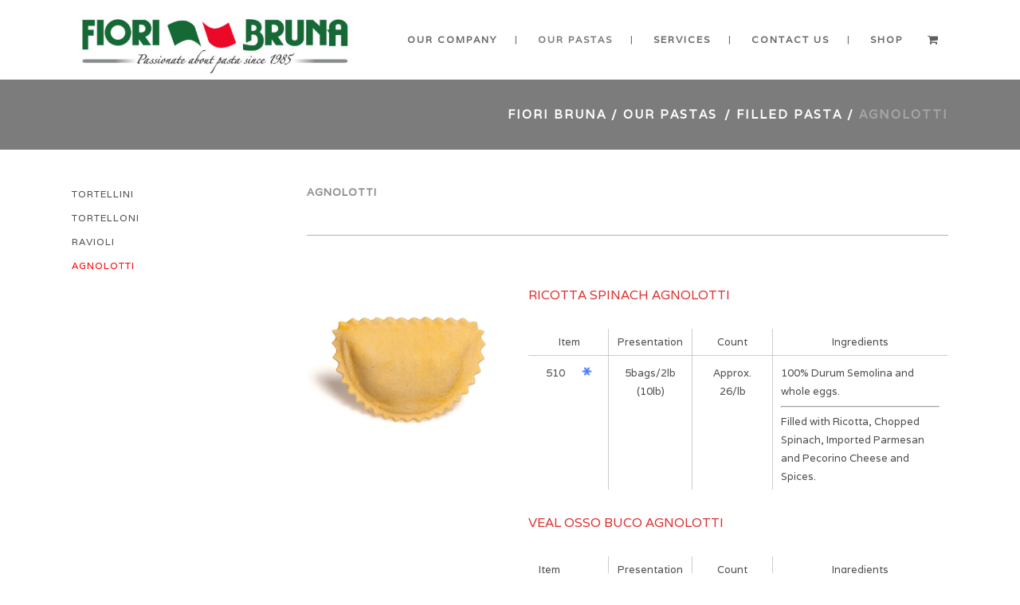

--- FILE ---
content_type: text/html; charset=UTF-8
request_url: https://fioribruna.com/our-pastas/filled-pasta-2/agnolotti/
body_size: 16263
content:
	<!DOCTYPE html>
<html lang="en">
<head>
	<meta charset="UTF-8" />
			<meta name="viewport" content="width=device-width,initial-scale=1,user-scalable=no">
		<title>Fiori Bruna |   AGNOLOTTI</title>

	
			
				
	<link rel="profile" href="https://gmpg.org/xfn/11" />
	<link rel="pingback" href="https://fioribruna.com/xmlrpc.php" />
	<link rel="shortcut icon" type="image/x-icon" href="https://fioribruna.com/wp-content/uploads/2015/08/favicon.ico" />
	<link rel="apple-touch-icon" href="https://fioribruna.com/wp-content/uploads/2015/08/favicon.ico" />
	<!--[if gte IE 9]>
	<style type="text/css">
		.gradient {
			filter: none;
		}
	</style>
	<![endif]-->

	<link href='//fonts.googleapis.com/css?family=Raleway:100,100italic,200,200italic,300,300italic,400,400italic,500,500italic,600,600italic,700,700italic,800,800italic,900,900italic|Crete+Round:100,100italic,200,200italic,300,300italic,400,400italic,500,500italic,600,600italic,700,700italic,800,800italic,900,900italic|Varela:100,100italic,200,200italic,300,300italic,400,400italic,500,500italic,600,600italic,700,700italic,800,800italic,900,900italic&#038;subset=latin,latin-ext' rel='stylesheet' type='text/css' />
<meta name='robots' content='max-image-preview:large' />
	<style>img:is([sizes="auto" i], [sizes^="auto," i]) { contain-intrinsic-size: 3000px 1500px }</style>
	<link rel='dns-prefetch' href='//maps.googleapis.com' />
<link rel='dns-prefetch' href='//ws.sharethis.com' />
<link rel='dns-prefetch' href='//fonts.googleapis.com' />
<link rel="alternate" type="application/rss+xml" title="Fiori Bruna &raquo; Feed" href="https://fioribruna.com/feed/" />
<link rel="alternate" type="application/rss+xml" title="Fiori Bruna &raquo; Comments Feed" href="https://fioribruna.com/comments/feed/" />
<link rel="alternate" type="application/rss+xml" title="Fiori Bruna &raquo; AGNOLOTTI Comments Feed" href="https://fioribruna.com/our-pastas/filled-pasta-2/agnolotti/feed/" />
		<!-- This site uses the Google Analytics by MonsterInsights plugin v9.5.3 - Using Analytics tracking - https://www.monsterinsights.com/ -->
							<script src="//www.googletagmanager.com/gtag/js?id=G-E9BTDFWY7Z"  data-cfasync="false" data-wpfc-render="false" type="text/javascript" async></script>
			<script data-cfasync="false" data-wpfc-render="false" type="text/javascript">
				var mi_version = '9.5.3';
				var mi_track_user = true;
				var mi_no_track_reason = '';
								var MonsterInsightsDefaultLocations = {"page_location":"https:\/\/fioribruna.com\/our-pastas\/filled-pasta-2\/agnolotti\/"};
				if ( typeof MonsterInsightsPrivacyGuardFilter === 'function' ) {
					var MonsterInsightsLocations = (typeof MonsterInsightsExcludeQuery === 'object') ? MonsterInsightsPrivacyGuardFilter( MonsterInsightsExcludeQuery ) : MonsterInsightsPrivacyGuardFilter( MonsterInsightsDefaultLocations );
				} else {
					var MonsterInsightsLocations = (typeof MonsterInsightsExcludeQuery === 'object') ? MonsterInsightsExcludeQuery : MonsterInsightsDefaultLocations;
				}

								var disableStrs = [
										'ga-disable-G-E9BTDFWY7Z',
									];

				/* Function to detect opted out users */
				function __gtagTrackerIsOptedOut() {
					for (var index = 0; index < disableStrs.length; index++) {
						if (document.cookie.indexOf(disableStrs[index] + '=true') > -1) {
							return true;
						}
					}

					return false;
				}

				/* Disable tracking if the opt-out cookie exists. */
				if (__gtagTrackerIsOptedOut()) {
					for (var index = 0; index < disableStrs.length; index++) {
						window[disableStrs[index]] = true;
					}
				}

				/* Opt-out function */
				function __gtagTrackerOptout() {
					for (var index = 0; index < disableStrs.length; index++) {
						document.cookie = disableStrs[index] + '=true; expires=Thu, 31 Dec 2099 23:59:59 UTC; path=/';
						window[disableStrs[index]] = true;
					}
				}

				if ('undefined' === typeof gaOptout) {
					function gaOptout() {
						__gtagTrackerOptout();
					}
				}
								window.dataLayer = window.dataLayer || [];

				window.MonsterInsightsDualTracker = {
					helpers: {},
					trackers: {},
				};
				if (mi_track_user) {
					function __gtagDataLayer() {
						dataLayer.push(arguments);
					}

					function __gtagTracker(type, name, parameters) {
						if (!parameters) {
							parameters = {};
						}

						if (parameters.send_to) {
							__gtagDataLayer.apply(null, arguments);
							return;
						}

						if (type === 'event') {
														parameters.send_to = monsterinsights_frontend.v4_id;
							var hookName = name;
							if (typeof parameters['event_category'] !== 'undefined') {
								hookName = parameters['event_category'] + ':' + name;
							}

							if (typeof MonsterInsightsDualTracker.trackers[hookName] !== 'undefined') {
								MonsterInsightsDualTracker.trackers[hookName](parameters);
							} else {
								__gtagDataLayer('event', name, parameters);
							}
							
						} else {
							__gtagDataLayer.apply(null, arguments);
						}
					}

					__gtagTracker('js', new Date());
					__gtagTracker('set', {
						'developer_id.dZGIzZG': true,
											});
					if ( MonsterInsightsLocations.page_location ) {
						__gtagTracker('set', MonsterInsightsLocations);
					}
										__gtagTracker('config', 'G-E9BTDFWY7Z', {"forceSSL":"true","link_attribution":"true"} );
															window.gtag = __gtagTracker;										(function () {
						/* https://developers.google.com/analytics/devguides/collection/analyticsjs/ */
						/* ga and __gaTracker compatibility shim. */
						var noopfn = function () {
							return null;
						};
						var newtracker = function () {
							return new Tracker();
						};
						var Tracker = function () {
							return null;
						};
						var p = Tracker.prototype;
						p.get = noopfn;
						p.set = noopfn;
						p.send = function () {
							var args = Array.prototype.slice.call(arguments);
							args.unshift('send');
							__gaTracker.apply(null, args);
						};
						var __gaTracker = function () {
							var len = arguments.length;
							if (len === 0) {
								return;
							}
							var f = arguments[len - 1];
							if (typeof f !== 'object' || f === null || typeof f.hitCallback !== 'function') {
								if ('send' === arguments[0]) {
									var hitConverted, hitObject = false, action;
									if ('event' === arguments[1]) {
										if ('undefined' !== typeof arguments[3]) {
											hitObject = {
												'eventAction': arguments[3],
												'eventCategory': arguments[2],
												'eventLabel': arguments[4],
												'value': arguments[5] ? arguments[5] : 1,
											}
										}
									}
									if ('pageview' === arguments[1]) {
										if ('undefined' !== typeof arguments[2]) {
											hitObject = {
												'eventAction': 'page_view',
												'page_path': arguments[2],
											}
										}
									}
									if (typeof arguments[2] === 'object') {
										hitObject = arguments[2];
									}
									if (typeof arguments[5] === 'object') {
										Object.assign(hitObject, arguments[5]);
									}
									if ('undefined' !== typeof arguments[1].hitType) {
										hitObject = arguments[1];
										if ('pageview' === hitObject.hitType) {
											hitObject.eventAction = 'page_view';
										}
									}
									if (hitObject) {
										action = 'timing' === arguments[1].hitType ? 'timing_complete' : hitObject.eventAction;
										hitConverted = mapArgs(hitObject);
										__gtagTracker('event', action, hitConverted);
									}
								}
								return;
							}

							function mapArgs(args) {
								var arg, hit = {};
								var gaMap = {
									'eventCategory': 'event_category',
									'eventAction': 'event_action',
									'eventLabel': 'event_label',
									'eventValue': 'event_value',
									'nonInteraction': 'non_interaction',
									'timingCategory': 'event_category',
									'timingVar': 'name',
									'timingValue': 'value',
									'timingLabel': 'event_label',
									'page': 'page_path',
									'location': 'page_location',
									'title': 'page_title',
									'referrer' : 'page_referrer',
								};
								for (arg in args) {
																		if (!(!args.hasOwnProperty(arg) || !gaMap.hasOwnProperty(arg))) {
										hit[gaMap[arg]] = args[arg];
									} else {
										hit[arg] = args[arg];
									}
								}
								return hit;
							}

							try {
								f.hitCallback();
							} catch (ex) {
							}
						};
						__gaTracker.create = newtracker;
						__gaTracker.getByName = newtracker;
						__gaTracker.getAll = function () {
							return [];
						};
						__gaTracker.remove = noopfn;
						__gaTracker.loaded = true;
						window['__gaTracker'] = __gaTracker;
					})();
									} else {
										console.log("");
					(function () {
						function __gtagTracker() {
							return null;
						}

						window['__gtagTracker'] = __gtagTracker;
						window['gtag'] = __gtagTracker;
					})();
									}
			</script>
				<!-- / Google Analytics by MonsterInsights -->
		<script type="text/javascript">
/* <![CDATA[ */
window._wpemojiSettings = {"baseUrl":"https:\/\/s.w.org\/images\/core\/emoji\/16.0.1\/72x72\/","ext":".png","svgUrl":"https:\/\/s.w.org\/images\/core\/emoji\/16.0.1\/svg\/","svgExt":".svg","source":{"concatemoji":"https:\/\/fioribruna.com\/wp-includes\/js\/wp-emoji-release.min.js?ver=6.8.3"}};
/*! This file is auto-generated */
!function(s,n){var o,i,e;function c(e){try{var t={supportTests:e,timestamp:(new Date).valueOf()};sessionStorage.setItem(o,JSON.stringify(t))}catch(e){}}function p(e,t,n){e.clearRect(0,0,e.canvas.width,e.canvas.height),e.fillText(t,0,0);var t=new Uint32Array(e.getImageData(0,0,e.canvas.width,e.canvas.height).data),a=(e.clearRect(0,0,e.canvas.width,e.canvas.height),e.fillText(n,0,0),new Uint32Array(e.getImageData(0,0,e.canvas.width,e.canvas.height).data));return t.every(function(e,t){return e===a[t]})}function u(e,t){e.clearRect(0,0,e.canvas.width,e.canvas.height),e.fillText(t,0,0);for(var n=e.getImageData(16,16,1,1),a=0;a<n.data.length;a++)if(0!==n.data[a])return!1;return!0}function f(e,t,n,a){switch(t){case"flag":return n(e,"\ud83c\udff3\ufe0f\u200d\u26a7\ufe0f","\ud83c\udff3\ufe0f\u200b\u26a7\ufe0f")?!1:!n(e,"\ud83c\udde8\ud83c\uddf6","\ud83c\udde8\u200b\ud83c\uddf6")&&!n(e,"\ud83c\udff4\udb40\udc67\udb40\udc62\udb40\udc65\udb40\udc6e\udb40\udc67\udb40\udc7f","\ud83c\udff4\u200b\udb40\udc67\u200b\udb40\udc62\u200b\udb40\udc65\u200b\udb40\udc6e\u200b\udb40\udc67\u200b\udb40\udc7f");case"emoji":return!a(e,"\ud83e\udedf")}return!1}function g(e,t,n,a){var r="undefined"!=typeof WorkerGlobalScope&&self instanceof WorkerGlobalScope?new OffscreenCanvas(300,150):s.createElement("canvas"),o=r.getContext("2d",{willReadFrequently:!0}),i=(o.textBaseline="top",o.font="600 32px Arial",{});return e.forEach(function(e){i[e]=t(o,e,n,a)}),i}function t(e){var t=s.createElement("script");t.src=e,t.defer=!0,s.head.appendChild(t)}"undefined"!=typeof Promise&&(o="wpEmojiSettingsSupports",i=["flag","emoji"],n.supports={everything:!0,everythingExceptFlag:!0},e=new Promise(function(e){s.addEventListener("DOMContentLoaded",e,{once:!0})}),new Promise(function(t){var n=function(){try{var e=JSON.parse(sessionStorage.getItem(o));if("object"==typeof e&&"number"==typeof e.timestamp&&(new Date).valueOf()<e.timestamp+604800&&"object"==typeof e.supportTests)return e.supportTests}catch(e){}return null}();if(!n){if("undefined"!=typeof Worker&&"undefined"!=typeof OffscreenCanvas&&"undefined"!=typeof URL&&URL.createObjectURL&&"undefined"!=typeof Blob)try{var e="postMessage("+g.toString()+"("+[JSON.stringify(i),f.toString(),p.toString(),u.toString()].join(",")+"));",a=new Blob([e],{type:"text/javascript"}),r=new Worker(URL.createObjectURL(a),{name:"wpTestEmojiSupports"});return void(r.onmessage=function(e){c(n=e.data),r.terminate(),t(n)})}catch(e){}c(n=g(i,f,p,u))}t(n)}).then(function(e){for(var t in e)n.supports[t]=e[t],n.supports.everything=n.supports.everything&&n.supports[t],"flag"!==t&&(n.supports.everythingExceptFlag=n.supports.everythingExceptFlag&&n.supports[t]);n.supports.everythingExceptFlag=n.supports.everythingExceptFlag&&!n.supports.flag,n.DOMReady=!1,n.readyCallback=function(){n.DOMReady=!0}}).then(function(){return e}).then(function(){var e;n.supports.everything||(n.readyCallback(),(e=n.source||{}).concatemoji?t(e.concatemoji):e.wpemoji&&e.twemoji&&(t(e.twemoji),t(e.wpemoji)))}))}((window,document),window._wpemojiSettings);
/* ]]> */
</script>
<link rel='stylesheet' id='woo-conditional-shipping-blocks-style-css' href='https://fioribruna.com/wp-content/plugins/conditional-shipping-for-woocommerce/frontend/css/woo-conditional-shipping.css?ver=3.5.0.free' type='text/css' media='all' />
<style id='wp-emoji-styles-inline-css' type='text/css'>

	img.wp-smiley, img.emoji {
		display: inline !important;
		border: none !important;
		box-shadow: none !important;
		height: 1em !important;
		width: 1em !important;
		margin: 0 0.07em !important;
		vertical-align: -0.1em !important;
		background: none !important;
		padding: 0 !important;
	}
</style>
<link rel='stylesheet' id='wp-block-library-css' href='https://fioribruna.com/wp-includes/css/dist/block-library/style.min.css?ver=6.8.3' type='text/css' media='all' />
<style id='classic-theme-styles-inline-css' type='text/css'>
/*! This file is auto-generated */
.wp-block-button__link{color:#fff;background-color:#32373c;border-radius:9999px;box-shadow:none;text-decoration:none;padding:calc(.667em + 2px) calc(1.333em + 2px);font-size:1.125em}.wp-block-file__button{background:#32373c;color:#fff;text-decoration:none}
</style>
<link rel='stylesheet' id='woocommerce-add-to-cart-form-style-css' href='https://fioribruna.com/wp-content/plugins/woocommerce/assets/client/blocks/woocommerce/add-to-cart-form-style.css?ver=6.8.3' type='text/css' media='all' />
<style id='woocommerce-product-button-style-inline-css' type='text/css'>
.wp-block-button.wc-block-components-product-button{align-items:center;display:flex;flex-direction:column;gap:12px;justify-content:center;white-space:normal;word-break:break-word}.wp-block-button.wc-block-components-product-button.is-style-outline .wp-block-button__link{border:2px solid}.wp-block-button.wc-block-components-product-button.is-style-outline .wp-block-button__link:not(.has-text-color){color:currentColor}.wp-block-button.wc-block-components-product-button.is-style-outline .wp-block-button__link:not(.has-background){background-color:transparent;background-image:none}.wp-block-button.wc-block-components-product-button.has-custom-width .wp-block-button__link{box-sizing:border-box}.wp-block-button.wc-block-components-product-button.wp-block-button__width-25 .wp-block-button__link{width:25%}.wp-block-button.wc-block-components-product-button.wp-block-button__width-50 .wp-block-button__link{width:50%}.wp-block-button.wc-block-components-product-button.wp-block-button__width-75 .wp-block-button__link{width:75%}.wp-block-button.wc-block-components-product-button.wp-block-button__width-100 .wp-block-button__link{width:100%}.wp-block-button.wc-block-components-product-button .wp-block-button__link{display:inline-flex;font-size:1em;justify-content:center;text-align:center;white-space:normal;width:auto;word-break:break-word}.wp-block-button.wc-block-components-product-button a[hidden]{display:none}@keyframes slideOut{0%{transform:translateY(0)}to{transform:translateY(-100%)}}@keyframes slideIn{0%{opacity:0;transform:translateY(90%)}to{opacity:1;transform:translate(0)}}.wp-block-button.wc-block-components-product-button.align-left{align-items:flex-start}.wp-block-button.wc-block-components-product-button.align-right{align-items:flex-end}.wp-block-button.wc-block-components-product-button .wc-block-components-product-button__button{align-items:center;border-style:none;display:inline-flex;justify-content:center;line-height:inherit;overflow:hidden;white-space:normal;word-break:break-word}.wp-block-button.wc-block-components-product-button .wc-block-components-product-button__button span.wc-block-slide-out{animation:slideOut .1s linear 1 normal forwards}.wp-block-button.wc-block-components-product-button .wc-block-components-product-button__button span.wc-block-slide-in{animation:slideIn .1s linear 1 normal}.wp-block-button.wc-block-components-product-button .wc-block-components-product-button__button--placeholder{background-color:currentColor!important;border:0!important;border-radius:.25rem;box-shadow:none;color:currentColor!important;display:block;line-height:1;max-width:100%!important;min-height:3em;min-width:8em;opacity:.15;outline:0!important;overflow:hidden!important;pointer-events:none;position:relative!important;width:100%;z-index:1}.wp-block-button.wc-block-components-product-button .wc-block-components-product-button__button--placeholder>*{visibility:hidden}.wp-block-button.wc-block-components-product-button .wc-block-components-product-button__button--placeholder:after{animation:loading__animation 1.5s ease-in-out infinite;background-image:linear-gradient(90deg,currentColor,hsla(0,0%,96%,.302),currentColor);background-repeat:no-repeat;content:" ";display:block;height:100%;left:0;position:absolute;right:0;top:0;transform:translateX(-100%)}@keyframes loading__animation{to{transform:translateX(100%)}}@media screen and (prefers-reduced-motion:reduce){.wp-block-button.wc-block-components-product-button .wc-block-components-product-button__button--placeholder{animation:none}}.wc-block-all-products .wp-block-button.wc-block-components-product-button{margin-bottom:12px}.theme-twentytwentyone .editor-styles-wrapper .wc-block-components-product-button .wp-block-button__link{background-color:var(--button--color-background);border-color:var(--button--color-background);color:var(--button--color-text)}

</style>
<style id='woocommerce-product-collection-style-inline-css' type='text/css'>
.wp-block-woocommerce-product-collection .wc-block-components-product-stock-indicator{text-align:center}.wc-block-components-notice-banner .wc-block-components-button.wc-block-components-notice-banner__dismiss[hidden]{display:none}

</style>
<style id='woocommerce-product-filters-style-inline-css' type='text/css'>
:where(.wc-block-product-filters){--top-padding:var(--wp-admin--admin-bar--height);display:inline-flex}@media(max-width:782px){:where(.wc-block-product-filters){--top-padding:var(--adminbar-mobile-padding,0)}}:where(.wc-block-product-filters) .wc-block-product-filters__close-overlay,:where(.wc-block-product-filters) .wc-block-product-filters__open-overlay{align-items:center;background:transparent;border:transparent;color:inherit;display:flex;font-size:.875em;padding:0}:where(.wc-block-product-filters) .wc-block-product-filters__close-overlay svg,:where(.wc-block-product-filters) .wc-block-product-filters__open-overlay svg{fill:currentColor}:where(.wc-block-product-filters) .wc-block-product-filters__close-overlay span,:where(.wc-block-product-filters) .wc-block-product-filters__open-overlay span{padding:0 5px}:where(.wc-block-product-filters) .wc-block-product-filters__open-overlay svg{height:var(--wc-product-filters-overlay-icon-size,1.5em);width:var(--wc-product-filters-overlay-icon-size,1.5em)}:where(.wc-block-product-filters) .wc-block-product-filters__overlay{background-color:transparent;inset:0;pointer-events:none;position:fixed;top:var(--top-padding);transition:background-color .5s;z-index:9999}:where(.wc-block-product-filters) .wc-block-product-filters__overlay-wrapper{height:100%;position:relative;width:100%}:where(.wc-block-product-filters) .wc-block-product-filters__overlay-dialog{background-color:var(--wc-product-filters-overlay-background-color,var(--wc-product-filters-background-color,var(--wp--preset--color--base,#fff)));color:var(--wc-product-filters-overlay-text-color,var(--wc-product-filters-text-color,var(--wp--preset--color--base,#111)));display:flex!important;flex-direction:column;gap:var(--wp--preset--spacing--40);inset:0;max-height:100%;position:absolute;transform:translateY(100vh);transition:none}:where(.wc-block-product-filters) .wc-block-product-filters__overlay-header{display:flex;flex-flow:row-reverse;padding:var(--wp--preset--spacing--30) var(--wp--preset--spacing--40) 0}:where(.wc-block-product-filters) .wc-block-product-filters__overlay-content{display:flex;flex-direction:column;flex-grow:1;gap:var(--wc-product-filter-block-spacing,var(--wp--style--block-gap,1.2rem));overflow-y:scroll;padding:0 var(--wp--preset--spacing--40)}:where(.wc-block-product-filters) .wc-block-product-filters__overlay-content>:first-child{margin-top:0}:where(.wc-block-product-filters) .wc-block-product-filters__overlay-footer{box-shadow:0 -4px 8px 0 rgba(0,0,0,.102);padding:var(--wp--preset--spacing--30) var(--wp--preset--spacing--40)}:where(.wc-block-product-filters) .wc-block-product-filters__apply{width:100%}:where(.wc-block-product-filters).is-overlay-opened .wc-block-product-filters__overlay{background-color:rgba(95,95,95,.35);pointer-events:auto;z-index:9999}:where(.wc-block-product-filters).is-overlay-opened .wc-block-product-filters__overlay-dialog{color:var(--wc-product-filters-overlay-color,inherit);transform:translateY(0);transition:transform .5s}@media(min-width:601px){:where(.wc-block-product-filters),:where(.wc-block-product-filters).is-overlay-opened{display:flex}:where(.wc-block-product-filters) .wc-block-product-filters__open-overlay,:where(.wc-block-product-filters) .wc-block-product-filters__overlay-footer,:where(.wc-block-product-filters) .wc-block-product-filters__overlay-header,:where(.wc-block-product-filters).is-overlay-opened .wc-block-product-filters__open-overlay,:where(.wc-block-product-filters).is-overlay-opened .wc-block-product-filters__overlay-footer,:where(.wc-block-product-filters).is-overlay-opened .wc-block-product-filters__overlay-header{display:none}:where(.wc-block-product-filters) .wc-block-product-filters__overlay,:where(.wc-block-product-filters).is-overlay-opened .wc-block-product-filters__overlay{background:inherit;color:inherit;inset:0;pointer-events:auto;position:relative;transition:none}:where(.wc-block-product-filters) .wc-block-product-filters__overlay-wrapper,:where(.wc-block-product-filters).is-overlay-opened .wc-block-product-filters__overlay-wrapper{background:inherit;color:inherit;height:auto;width:auto}:where(.wc-block-product-filters) .wc-block-product-filters__overlay-dialog,:where(.wc-block-product-filters).is-overlay-opened .wc-block-product-filters__overlay-dialog{background:inherit;color:inherit;position:relative;transform:none}:where(.wc-block-product-filters) .wc-block-product-filters__overlay-content,:where(.wc-block-product-filters).is-overlay-opened .wc-block-product-filters__overlay-content{background:inherit;color:inherit;flex-grow:1;overflow:visible;padding:0}}@media(max-width:600px){:where(.wc-block-product-filters) .wc-block-product-filters__overlay-content .wp-block-group{display:block}:where(.wc-block-product-filters) .wc-block-product-filters__overlay-content .wp-block-group>div{margin:20px 0}}.wc-block-product-filter--hidden{display:none}

</style>
<link rel='stylesheet' id='woocommerce-product-filter-price-slider-style-css' href='https://fioribruna.com/wp-content/plugins/woocommerce/assets/client/blocks/woocommerce/product-filter-price-slider-style.css?ver=6.8.3' type='text/css' media='all' />
<style id='woocommerce-product-filter-removable-chips-style-inline-css' type='text/css'>
.wc-block-product-filter-removable-chips.is-vertical .wc-block-product-filter-removable-chips__items{flex-direction:column}.wc-block-product-filter-removable-chips.is-content-justification-center .wc-block-product-filter-removable-chips__items{justify-content:center}.wc-block-product-filter-removable-chips.is-content-justification-right .wc-block-product-filter-removable-chips__items{justify-content:flex-end}.wc-block-product-filter-removable-chips.is-content-justification-space-between .wc-block-product-filter-removable-chips__items{justify-content:space-between}.wc-block-product-filter-removable-chips.is-horizontal .wc-block-product-filter-removable-chips__items{width:100%}.wc-block-product-filter-removable-chips__items{color:var(--wc-product-filter-removable-chips-text,currentColor);display:inline-flex;flex-wrap:wrap;gap:4px;list-style:none;margin:0;padding:0}.wc-block-product-filter-removable-chips__items .wc-block-product-filter-removable-chips__item{align-items:center;appearance:none;background:var(--wc-product-filter-removable-chips-background,transparent);border:1px solid var(--wc-product-filter-removable-chips-border,color-mix(in srgb,currentColor 20%,transparent));border-radius:2px;display:flex;font-size:.875em;gap:8px;justify-content:space-between;padding:.25em .75em}.wc-block-product-filter-removable-chips__items .wc-block-product-filter-removable-chips__item .wc-block-product-filter-removable-chips__remove{align-items:center;background-color:transparent;border:none;color:var(--wc-product-filter-removable-chips-text,currentColor);cursor:pointer;display:flex;margin:0;padding:0}.wc-block-product-filter-removable-chips__items .wc-block-product-filter-removable-chips__item .wc-block-product-filter-removable-chips__remove .wc-block-product-filter-removable-chips__remove-icon{fill:currentColor}

</style>
<style id='woocommerce-product-filter-checkbox-list-style-inline-css' type='text/css'>
.wc-block-product-filter-checkbox-list__list{list-style:none outside;margin:0;padding:0}.wc-block-product-filter-checkbox-list__label{align-items:center;display:inline-flex;gap:.625em}.wc-block-product-filter-checkbox-list__item .wc-block-product-filter-checkbox-list__label{margin-bottom:0}:where(.wc-block-product-filter-checkbox-list__input-wrapper){display:block;position:relative}.wc-block-product-filter-checkbox-list__input-wrapper:before{background:currentColor;border-radius:2px;content:"";height:1em;left:0;opacity:.1;pointer-events:none;position:absolute;top:0;width:1em}.has-option-element-color .wc-block-product-filter-checkbox-list__input-wrapper:before{display:none}input[type=checkbox].wc-block-product-filter-checkbox-list__input{appearance:none;background:var(--wc-product-filter-checkbox-list-option-element,transparent);border:1px solid var(--wc-product-filter-checkbox-list-option-element-border,transparent);border-radius:2px;color:inherit;cursor:pointer;display:block;font-size:inherit;height:1em;margin:0;width:1em}input[type=checkbox].wc-block-product-filter-checkbox-list__input:focus{outline-color:var(--wc-product-filter-checkbox-list-option-element-border,currentColor);outline-width:1px}svg.wc-block-product-filter-checkbox-list__mark{box-sizing:border-box;color:var(--wc-product-filter-checkbox-list-option-element-selected,currentColor);display:none;height:1em;left:0;padding:.2em;position:absolute;top:0;width:1em}input[type=checkbox].wc-block-product-filter-checkbox-list__input:checked:after,input[type=checkbox].wc-block-product-filter-checkbox-list__input:checked:before{content:none}input[type=checkbox].wc-block-product-filter-checkbox-list__input:checked+.wc-block-product-filter-checkbox-list__mark{display:block;pointer-events:none}:where(.wc-block-product-filter-checkbox-list__text-wrapper){align-items:center;display:inline-flex;font-size:.875em;gap:4px}.wc-block-product-filter-checkbox-list__show-more{appearance:none;background:transparent;border:none;font-family:inherit;padding:0;text-decoration:underline}

</style>
<style id='woocommerce-product-filter-chips-style-inline-css' type='text/css'>
:where(.wc-block-product-filter-chips__items){display:flex;flex-wrap:wrap;gap:4px}.wc-block-product-filter-chips__item{appearance:none;background:transparent;border:1px solid color-mix(in srgb,currentColor 20%,transparent);border-radius:2px;color:var(--wc-product-filter-chips-text,currentColor);cursor:pointer;font-family:inherit;font-size:.875em;padding:4px 8px}.has-chip-text-color .wc-block-product-filter-chips__item{color:var(--wc-product-filter-chips-text)}.has-chip-background-color .wc-block-product-filter-chips__item{background:var(--wc-product-filter-chips-background)}.has-chip-border-color .wc-block-product-filter-chips__item{border-color:var(--wc-product-filter-chips-border)}.wc-block-product-filter-chips__item[aria-checked=true]{background:currentColor}.has-selected-chip-text-color .wc-block-product-filter-chips__item[aria-checked=true]{color:var(--wc-product-filter-chips-selected-text)}.has-selected-chip-background-color .wc-block-product-filter-chips__item[aria-checked=true]{background:var(--wc-product-filter-chips-selected-background)}.has-selected-chip-border-color .wc-block-product-filter-chips__item[aria-checked=true]{border-color:var(--wc-product-filter-chips-selected-border)}:where(.wc-block-product-filter-chips__label){align-items:center;display:inline-flex;gap:4px}.wc-block-product-filter-chips:not(.has-selected-chip-text-color) .wc-block-product-filter-chips__item[aria-checked=true]>.wc-block-product-filter-chips__label{filter:invert(100%)}.wc-block-product-filter-chips__show-more{appearance:none;background:transparent;border:none;font-family:inherit;padding:0;text-decoration:underline}

</style>
<link rel='stylesheet' id='woocommerce-product-gallery-style-css' href='https://fioribruna.com/wp-content/plugins/woocommerce/assets/client/blocks/woocommerce/product-gallery-style.css?ver=6.8.3' type='text/css' media='all' />
<style id='woocommerce-product-template-style-inline-css' type='text/css'>
.wc-block-product-template{list-style:none;margin-bottom:0;margin-top:0;max-width:100%;padding:0}.wc-block-product-template.wc-block-product-template{background:none}.wc-block-product-template.is-flex-container{display:flex;flex-direction:row;flex-wrap:wrap;gap:1.25em}.wc-block-product-template.is-flex-container>li{list-style:none;margin:0;width:100%}@media(min-width:600px){.wc-block-product-template.is-flex-container.is-flex-container.columns-2>li{width:calc(50% - .625em)}.wc-block-product-template.is-flex-container.is-flex-container.columns-3>li{width:calc(33.33333% - .83333em)}.wc-block-product-template.is-flex-container.is-flex-container.columns-4>li{width:calc(25% - .9375em)}.wc-block-product-template.is-flex-container.is-flex-container.columns-5>li{width:calc(20% - 1em)}.wc-block-product-template.is-flex-container.is-flex-container.columns-6>li{width:calc(16.66667% - 1.04167em)}}.wc-block-product-template__responsive{grid-gap:1.25em;display:grid}.wc-block-product-template__responsive.columns-2{grid-template-columns:repeat(auto-fill,minmax(max(150px,calc(50% - .625em)),1fr))}.wc-block-product-template__responsive.columns-3{grid-template-columns:repeat(auto-fill,minmax(max(150px,calc(33.33333% - .83333em)),1fr))}.wc-block-product-template__responsive.columns-4{grid-template-columns:repeat(auto-fill,minmax(max(150px,calc(25% - .9375em)),1fr))}.wc-block-product-template__responsive.columns-5{grid-template-columns:repeat(auto-fill,minmax(max(150px,calc(20% - 1em)),1fr))}.wc-block-product-template__responsive.columns-6{grid-template-columns:repeat(auto-fill,minmax(max(150px,calc(16.66667% - 1.04167em)),1fr))}.wc-block-product-template__responsive>li{margin-block-start:0}:where(.wc-block-product-template .wc-block-product)>:not(:last-child){margin-bottom:.75rem;margin-top:0}.is-product-collection-layout-list .wc-block-product:not(:last-child){margin-bottom:1.2rem}

</style>
<style id='global-styles-inline-css' type='text/css'>
:root{--wp--preset--aspect-ratio--square: 1;--wp--preset--aspect-ratio--4-3: 4/3;--wp--preset--aspect-ratio--3-4: 3/4;--wp--preset--aspect-ratio--3-2: 3/2;--wp--preset--aspect-ratio--2-3: 2/3;--wp--preset--aspect-ratio--16-9: 16/9;--wp--preset--aspect-ratio--9-16: 9/16;--wp--preset--color--black: #000000;--wp--preset--color--cyan-bluish-gray: #abb8c3;--wp--preset--color--white: #ffffff;--wp--preset--color--pale-pink: #f78da7;--wp--preset--color--vivid-red: #cf2e2e;--wp--preset--color--luminous-vivid-orange: #ff6900;--wp--preset--color--luminous-vivid-amber: #fcb900;--wp--preset--color--light-green-cyan: #7bdcb5;--wp--preset--color--vivid-green-cyan: #00d084;--wp--preset--color--pale-cyan-blue: #8ed1fc;--wp--preset--color--vivid-cyan-blue: #0693e3;--wp--preset--color--vivid-purple: #9b51e0;--wp--preset--gradient--vivid-cyan-blue-to-vivid-purple: linear-gradient(135deg,rgba(6,147,227,1) 0%,rgb(155,81,224) 100%);--wp--preset--gradient--light-green-cyan-to-vivid-green-cyan: linear-gradient(135deg,rgb(122,220,180) 0%,rgb(0,208,130) 100%);--wp--preset--gradient--luminous-vivid-amber-to-luminous-vivid-orange: linear-gradient(135deg,rgba(252,185,0,1) 0%,rgba(255,105,0,1) 100%);--wp--preset--gradient--luminous-vivid-orange-to-vivid-red: linear-gradient(135deg,rgba(255,105,0,1) 0%,rgb(207,46,46) 100%);--wp--preset--gradient--very-light-gray-to-cyan-bluish-gray: linear-gradient(135deg,rgb(238,238,238) 0%,rgb(169,184,195) 100%);--wp--preset--gradient--cool-to-warm-spectrum: linear-gradient(135deg,rgb(74,234,220) 0%,rgb(151,120,209) 20%,rgb(207,42,186) 40%,rgb(238,44,130) 60%,rgb(251,105,98) 80%,rgb(254,248,76) 100%);--wp--preset--gradient--blush-light-purple: linear-gradient(135deg,rgb(255,206,236) 0%,rgb(152,150,240) 100%);--wp--preset--gradient--blush-bordeaux: linear-gradient(135deg,rgb(254,205,165) 0%,rgb(254,45,45) 50%,rgb(107,0,62) 100%);--wp--preset--gradient--luminous-dusk: linear-gradient(135deg,rgb(255,203,112) 0%,rgb(199,81,192) 50%,rgb(65,88,208) 100%);--wp--preset--gradient--pale-ocean: linear-gradient(135deg,rgb(255,245,203) 0%,rgb(182,227,212) 50%,rgb(51,167,181) 100%);--wp--preset--gradient--electric-grass: linear-gradient(135deg,rgb(202,248,128) 0%,rgb(113,206,126) 100%);--wp--preset--gradient--midnight: linear-gradient(135deg,rgb(2,3,129) 0%,rgb(40,116,252) 100%);--wp--preset--font-size--small: 13px;--wp--preset--font-size--medium: 20px;--wp--preset--font-size--large: 36px;--wp--preset--font-size--x-large: 42px;--wp--preset--spacing--20: 0.44rem;--wp--preset--spacing--30: 0.67rem;--wp--preset--spacing--40: 1rem;--wp--preset--spacing--50: 1.5rem;--wp--preset--spacing--60: 2.25rem;--wp--preset--spacing--70: 3.38rem;--wp--preset--spacing--80: 5.06rem;--wp--preset--shadow--natural: 6px 6px 9px rgba(0, 0, 0, 0.2);--wp--preset--shadow--deep: 12px 12px 50px rgba(0, 0, 0, 0.4);--wp--preset--shadow--sharp: 6px 6px 0px rgba(0, 0, 0, 0.2);--wp--preset--shadow--outlined: 6px 6px 0px -3px rgba(255, 255, 255, 1), 6px 6px rgba(0, 0, 0, 1);--wp--preset--shadow--crisp: 6px 6px 0px rgba(0, 0, 0, 1);}:where(.is-layout-flex){gap: 0.5em;}:where(.is-layout-grid){gap: 0.5em;}body .is-layout-flex{display: flex;}.is-layout-flex{flex-wrap: wrap;align-items: center;}.is-layout-flex > :is(*, div){margin: 0;}body .is-layout-grid{display: grid;}.is-layout-grid > :is(*, div){margin: 0;}:where(.wp-block-columns.is-layout-flex){gap: 2em;}:where(.wp-block-columns.is-layout-grid){gap: 2em;}:where(.wp-block-post-template.is-layout-flex){gap: 1.25em;}:where(.wp-block-post-template.is-layout-grid){gap: 1.25em;}.has-black-color{color: var(--wp--preset--color--black) !important;}.has-cyan-bluish-gray-color{color: var(--wp--preset--color--cyan-bluish-gray) !important;}.has-white-color{color: var(--wp--preset--color--white) !important;}.has-pale-pink-color{color: var(--wp--preset--color--pale-pink) !important;}.has-vivid-red-color{color: var(--wp--preset--color--vivid-red) !important;}.has-luminous-vivid-orange-color{color: var(--wp--preset--color--luminous-vivid-orange) !important;}.has-luminous-vivid-amber-color{color: var(--wp--preset--color--luminous-vivid-amber) !important;}.has-light-green-cyan-color{color: var(--wp--preset--color--light-green-cyan) !important;}.has-vivid-green-cyan-color{color: var(--wp--preset--color--vivid-green-cyan) !important;}.has-pale-cyan-blue-color{color: var(--wp--preset--color--pale-cyan-blue) !important;}.has-vivid-cyan-blue-color{color: var(--wp--preset--color--vivid-cyan-blue) !important;}.has-vivid-purple-color{color: var(--wp--preset--color--vivid-purple) !important;}.has-black-background-color{background-color: var(--wp--preset--color--black) !important;}.has-cyan-bluish-gray-background-color{background-color: var(--wp--preset--color--cyan-bluish-gray) !important;}.has-white-background-color{background-color: var(--wp--preset--color--white) !important;}.has-pale-pink-background-color{background-color: var(--wp--preset--color--pale-pink) !important;}.has-vivid-red-background-color{background-color: var(--wp--preset--color--vivid-red) !important;}.has-luminous-vivid-orange-background-color{background-color: var(--wp--preset--color--luminous-vivid-orange) !important;}.has-luminous-vivid-amber-background-color{background-color: var(--wp--preset--color--luminous-vivid-amber) !important;}.has-light-green-cyan-background-color{background-color: var(--wp--preset--color--light-green-cyan) !important;}.has-vivid-green-cyan-background-color{background-color: var(--wp--preset--color--vivid-green-cyan) !important;}.has-pale-cyan-blue-background-color{background-color: var(--wp--preset--color--pale-cyan-blue) !important;}.has-vivid-cyan-blue-background-color{background-color: var(--wp--preset--color--vivid-cyan-blue) !important;}.has-vivid-purple-background-color{background-color: var(--wp--preset--color--vivid-purple) !important;}.has-black-border-color{border-color: var(--wp--preset--color--black) !important;}.has-cyan-bluish-gray-border-color{border-color: var(--wp--preset--color--cyan-bluish-gray) !important;}.has-white-border-color{border-color: var(--wp--preset--color--white) !important;}.has-pale-pink-border-color{border-color: var(--wp--preset--color--pale-pink) !important;}.has-vivid-red-border-color{border-color: var(--wp--preset--color--vivid-red) !important;}.has-luminous-vivid-orange-border-color{border-color: var(--wp--preset--color--luminous-vivid-orange) !important;}.has-luminous-vivid-amber-border-color{border-color: var(--wp--preset--color--luminous-vivid-amber) !important;}.has-light-green-cyan-border-color{border-color: var(--wp--preset--color--light-green-cyan) !important;}.has-vivid-green-cyan-border-color{border-color: var(--wp--preset--color--vivid-green-cyan) !important;}.has-pale-cyan-blue-border-color{border-color: var(--wp--preset--color--pale-cyan-blue) !important;}.has-vivid-cyan-blue-border-color{border-color: var(--wp--preset--color--vivid-cyan-blue) !important;}.has-vivid-purple-border-color{border-color: var(--wp--preset--color--vivid-purple) !important;}.has-vivid-cyan-blue-to-vivid-purple-gradient-background{background: var(--wp--preset--gradient--vivid-cyan-blue-to-vivid-purple) !important;}.has-light-green-cyan-to-vivid-green-cyan-gradient-background{background: var(--wp--preset--gradient--light-green-cyan-to-vivid-green-cyan) !important;}.has-luminous-vivid-amber-to-luminous-vivid-orange-gradient-background{background: var(--wp--preset--gradient--luminous-vivid-amber-to-luminous-vivid-orange) !important;}.has-luminous-vivid-orange-to-vivid-red-gradient-background{background: var(--wp--preset--gradient--luminous-vivid-orange-to-vivid-red) !important;}.has-very-light-gray-to-cyan-bluish-gray-gradient-background{background: var(--wp--preset--gradient--very-light-gray-to-cyan-bluish-gray) !important;}.has-cool-to-warm-spectrum-gradient-background{background: var(--wp--preset--gradient--cool-to-warm-spectrum) !important;}.has-blush-light-purple-gradient-background{background: var(--wp--preset--gradient--blush-light-purple) !important;}.has-blush-bordeaux-gradient-background{background: var(--wp--preset--gradient--blush-bordeaux) !important;}.has-luminous-dusk-gradient-background{background: var(--wp--preset--gradient--luminous-dusk) !important;}.has-pale-ocean-gradient-background{background: var(--wp--preset--gradient--pale-ocean) !important;}.has-electric-grass-gradient-background{background: var(--wp--preset--gradient--electric-grass) !important;}.has-midnight-gradient-background{background: var(--wp--preset--gradient--midnight) !important;}.has-small-font-size{font-size: var(--wp--preset--font-size--small) !important;}.has-medium-font-size{font-size: var(--wp--preset--font-size--medium) !important;}.has-large-font-size{font-size: var(--wp--preset--font-size--large) !important;}.has-x-large-font-size{font-size: var(--wp--preset--font-size--x-large) !important;}
:where(.wp-block-post-template.is-layout-flex){gap: 1.25em;}:where(.wp-block-post-template.is-layout-grid){gap: 1.25em;}
:where(.wp-block-columns.is-layout-flex){gap: 2em;}:where(.wp-block-columns.is-layout-grid){gap: 2em;}
:root :where(.wp-block-pullquote){font-size: 1.5em;line-height: 1.6;}
</style>
<link rel='stylesheet' id='layerslider-css' href='https://fioribruna.com/wp-content/plugins/LayerSlider/static/css/layerslider.css?ver=5.4.0' type='text/css' media='all' />
<link rel='stylesheet' id='ls-google-fonts-css' href='https://fonts.googleapis.com/css?family=Lato:100,300,regular,700,900%7COpen+Sans:300%7CIndie+Flower:regular%7COswald:300,regular,700&#038;subset=latin%2Clatin-ext' type='text/css' media='all' />
<style id='woocommerce-inline-inline-css' type='text/css'>
.woocommerce form .form-row .required { visibility: visible; }
</style>
<link rel='stylesheet' id='woo_conditional_shipping_css-css' href='https://fioribruna.com/wp-content/plugins/conditional-shipping-for-woocommerce/includes/frontend/../../frontend/css/woo-conditional-shipping.css?ver=3.5.0.free' type='text/css' media='all' />
<link rel='stylesheet' id='jquery-ui-style-css' href='https://fioribruna.com/wp-content/plugins/woocommerce-jetpack/includes/css/jquery-ui.css?ver=1768732568' type='text/css' media='all' />
<link rel='stylesheet' id='wcj-timepicker-style-css' href='https://fioribruna.com/wp-content/plugins/woocommerce-jetpack/includes/lib/timepicker/jquery.timepicker.min.css?ver=7.2.6' type='text/css' media='all' />
<link rel='stylesheet' id='wpcot-frontend-css' href='https://fioribruna.com/wp-content/plugins/wpc-order-tip/assets/css/frontend.css?ver=6.8.3' type='text/css' media='all' />
<style id='wpcot-frontend-inline-css' type='text/css'>
.wpcot-tips .wpcot-tip .wpcot-tip-values .wpcot-tip-value:hover > span, .wpcot-tips .wpcot-tip .wpcot-tip-values .wpcot-tip-value.active > span, .wpcot-tips .wpcot-tip .wpcot-tip-values .wpcot-tip-value-custom:hover > span, .wpcot-tips .wpcot-tip .wpcot-tip-values .wpcot-tip-value-custom.active > span, .wpcot-tips .wpcot-tip .wpcot-tip-custom .wpcot-tip-custom-form input[type=button]:hover {background-color: #cccccc;} .wpcot-tips .wpcot-tip .wpcot-tip-values .wpcot-tip-value:hover, .wpcot-tips .wpcot-tip .wpcot-tip-values .wpcot-tip-value.active, .wpcot-tips .wpcot-tip .wpcot-tip-values .wpcot-tip-value-custom:hover, .wpcot-tips .wpcot-tip .wpcot-tip-values .wpcot-tip-value-custom.active {border-color: #cccccc;}
</style>
<link rel='stylesheet' id='yith_wcbm_badge_style-css' href='https://fioribruna.com/wp-content/plugins/yith-woocommerce-badges-management/assets/css/frontend.css?ver=3.16.0' type='text/css' media='all' />
<style id='yith_wcbm_badge_style-inline-css' type='text/css'>
.yith-wcbm-badge.yith-wcbm-badge-image.yith-wcbm-badge-6406 {
				top: 0; left: 0; 
				
				-ms-transform: ; 
				-webkit-transform: ; 
				transform: ;
				padding: 0px 0px 0px 0px;
				
			}
</style>
<link rel='stylesheet' id='yith-gfont-open-sans-css' href='https://fioribruna.com/wp-content/plugins/yith-woocommerce-badges-management/assets/fonts/open-sans/style.css?ver=3.16.0' type='text/css' media='all' />
<link rel='stylesheet' id='brands-styles-css' href='https://fioribruna.com/wp-content/plugins/woocommerce/assets/css/brands.css?ver=9.9.3' type='text/css' media='all' />
<link rel='stylesheet' id='qode_default_style-css' href='https://fioribruna.com/wp-content/themes/stockholm/style.css?ver=6.8.3' type='text/css' media='all' />
<link rel='stylesheet' id='qode_stylesheet-css' href='https://fioribruna.com/wp-content/themes/stockholm/css/stylesheet.min.css?ver=6.8.3' type='text/css' media='all' />
<link rel='stylesheet' id='qode_woocommerce-css' href='https://fioribruna.com/wp-content/themes/stockholm/css/woocommerce.min.css?ver=6.8.3' type='text/css' media='all' />
<link rel='stylesheet' id='qode_woocommerce_responsive-css' href='https://fioribruna.com/wp-content/themes/stockholm/css/woocommerce_responsive.min.css?ver=6.8.3' type='text/css' media='all' />
<link rel='stylesheet' id='qode_style_dynamic-css' href='https://fioribruna.com/wp-content/themes/stockholm/css/style_dynamic.css?ver=1585058884' type='text/css' media='all' />
<link rel='stylesheet' id='qode_font-awesome-css' href='https://fioribruna.com/wp-content/themes/stockholm/css/font-awesome/css/font-awesome.min.css?ver=6.8.3' type='text/css' media='all' />
<link rel='stylesheet' id='qode_elegant-icons-css' href='https://fioribruna.com/wp-content/themes/stockholm/css/elegant-icons/style.min.css?ver=6.8.3' type='text/css' media='all' />
<link rel='stylesheet' id='qode_responsive-css' href='https://fioribruna.com/wp-content/themes/stockholm/css/responsive.min.css?ver=6.8.3' type='text/css' media='all' />
<link rel='stylesheet' id='qode_style_dynamic_responsive-css' href='https://fioribruna.com/wp-content/themes/stockholm/css/style_dynamic_responsive.css?ver=1585058884' type='text/css' media='all' />
<link rel='stylesheet' id='js_composer_front-css' href='https://fioribruna.com/wp-content/plugins/js_composer/assets/css/js_composer.css?ver=4.5.3' type='text/css' media='all' />
<link rel='stylesheet' id='qode_custom_css-css' href='https://fioribruna.com/wp-content/themes/stockholm/css/custom_css.css?ver=1585058884' type='text/css' media='all' />
<link rel='stylesheet' id='qode_mac_stylesheet-css' href='https://fioribruna.com/wp-content/themes/stockholm/css/mac_stylesheet.css?ver=6.8.3' type='text/css' media='all' />
<link rel='stylesheet' id='qode_webkit-css' href='https://fioribruna.com/wp-content/themes/stockholm/css/webkit_stylesheet.css?ver=6.8.3' type='text/css' media='all' />
<script type="text/javascript" src="https://fioribruna.com/wp-content/plugins/google-analytics-for-wordpress/assets/js/frontend-gtag.min.js?ver=9.5.3" id="monsterinsights-frontend-script-js" async="async" data-wp-strategy="async"></script>
<script data-cfasync="false" data-wpfc-render="false" type="text/javascript" id='monsterinsights-frontend-script-js-extra'>/* <![CDATA[ */
var monsterinsights_frontend = {"js_events_tracking":"true","download_extensions":"doc,pdf,ppt,zip,xls,docx,pptx,xlsx","inbound_paths":"[{\"path\":\"\\\/go\\\/\",\"label\":\"affiliate\"},{\"path\":\"\\\/recommend\\\/\",\"label\":\"affiliate\"}]","home_url":"https:\/\/fioribruna.com","hash_tracking":"false","v4_id":"G-E9BTDFWY7Z"};/* ]]> */
</script>
<script type="text/javascript" src="https://fioribruna.com/wp-content/plugins/LayerSlider/static/js/greensock.js?ver=1.11.8" id="greensock-js"></script>
<script type="text/javascript" src="https://fioribruna.com/wp-includes/js/jquery/jquery.min.js?ver=3.7.1" id="jquery-core-js"></script>
<script type="text/javascript" src="https://fioribruna.com/wp-includes/js/jquery/jquery-migrate.min.js?ver=3.4.1" id="jquery-migrate-js"></script>
<script type="text/javascript" src="https://fioribruna.com/wp-content/plugins/LayerSlider/static/js/layerslider.kreaturamedia.jquery.js?ver=5.4.0" id="layerslider-js"></script>
<script type="text/javascript" src="https://fioribruna.com/wp-content/plugins/LayerSlider/static/js/layerslider.transitions.js?ver=5.4.0" id="layerslider-transitions-js"></script>
<script type="text/javascript" src="https://fioribruna.com/wp-content/plugins/responsive-scrolling-tables/js/responsivescrollingtables.js?ver=6.8.3" id="responsive-scrolling-tables-js"></script>
<script type="text/javascript" id="tp-js-js-extra">
/* <![CDATA[ */
var trustpilot_settings = {"key":"9dEx2b7LEhyd0aKl","TrustpilotScriptUrl":"https:\/\/invitejs.trustpilot.com\/tp.min.js","IntegrationAppUrl":"\/\/ecommscript-integrationapp.trustpilot.com","PreviewScriptUrl":"\/\/ecommplugins-scripts.trustpilot.com\/v2.1\/js\/preview.min.js","PreviewCssUrl":"\/\/ecommplugins-scripts.trustpilot.com\/v2.1\/css\/preview.min.css","PreviewWPCssUrl":"\/\/ecommplugins-scripts.trustpilot.com\/v2.1\/css\/preview_wp.css","WidgetScriptUrl":"\/\/widget.trustpilot.com\/bootstrap\/v5\/tp.widget.bootstrap.min.js"};
/* ]]> */
</script>
<script type="text/javascript" src="https://fioribruna.com/wp-content/plugins/trustpilot-reviews/review/assets/js/headerScript.min.js?ver=1.0&#039; async=&#039;async" id="tp-js-js"></script>
<script type="text/javascript" src="https://fioribruna.com/wp-content/plugins/woocommerce/assets/js/jquery-blockui/jquery.blockUI.min.js?ver=2.7.0-wc.9.9.3" id="jquery-blockui-js" data-wp-strategy="defer"></script>
<script type="text/javascript" src="https://fioribruna.com/wp-content/plugins/woocommerce/assets/js/js-cookie/js.cookie.min.js?ver=2.1.4-wc.9.9.3" id="js-cookie-js" defer="defer" data-wp-strategy="defer"></script>
<script type="text/javascript" id="woocommerce-js-extra">
/* <![CDATA[ */
var woocommerce_params = {"ajax_url":"\/wp-admin\/admin-ajax.php","wc_ajax_url":"\/?wc-ajax=%%endpoint%%","i18n_password_show":"Show password","i18n_password_hide":"Hide password"};
/* ]]> */
</script>
<script type="text/javascript" src="https://fioribruna.com/wp-content/plugins/woocommerce/assets/js/frontend/woocommerce.min.js?ver=9.9.3" id="woocommerce-js" defer="defer" data-wp-strategy="defer"></script>
<script type="text/javascript" id="woo-conditional-shipping-js-js-extra">
/* <![CDATA[ */
var conditional_shipping_settings = {"trigger_fields":[]};
/* ]]> */
</script>
<script type="text/javascript" src="https://fioribruna.com/wp-content/plugins/conditional-shipping-for-woocommerce/includes/frontend/../../frontend/js/woo-conditional-shipping.js?ver=3.5.0.free" id="woo-conditional-shipping-js-js"></script>
<script type="text/javascript" id="wc-add-to-cart-js-extra">
/* <![CDATA[ */
var wc_add_to_cart_params = {"ajax_url":"\/wp-admin\/admin-ajax.php","wc_ajax_url":"\/?wc-ajax=%%endpoint%%","i18n_view_cart":"View cart","cart_url":"https:\/\/fioribruna.com\/cart\/","is_cart":"","cart_redirect_after_add":"no"};
/* ]]> */
</script>
<script type="text/javascript" src="https://fioribruna.com/wp-content/plugins/woocommerce/assets/js/frontend/add-to-cart.min.js?ver=9.9.3" id="wc-add-to-cart-js" data-wp-strategy="defer"></script>
<script type="text/javascript" src="https://fioribruna.com/wp-content/plugins/js_composer/assets/js/vendors/woocommerce-add-to-cart.js?ver=4.5.3" id="vc_woocommerce-add-to-cart-js-js"></script>
<script type="text/javascript" id="WCPAY_ASSETS-js-extra">
/* <![CDATA[ */
var wcpayAssets = {"url":"https:\/\/fioribruna.com\/wp-content\/plugins\/woocommerce-payments\/dist\/"};
/* ]]> */
</script>
<script id='st_insights_js' type="text/javascript" src="https://ws.sharethis.com/button/st_insights.js?publisher=eba0f3ba-f9ab-408c-bc68-c28af5afe749&amp;product=feather&amp;ver=1714597431" id="feather-sharethis-js"></script>
<link rel="https://api.w.org/" href="https://fioribruna.com/wp-json/" /><link rel="alternate" title="JSON" type="application/json" href="https://fioribruna.com/wp-json/wp/v2/pages/300" /><link rel="EditURI" type="application/rsd+xml" title="RSD" href="https://fioribruna.com/xmlrpc.php?rsd" />
<meta name="generator" content="WordPress 6.8.3" />
<meta name="generator" content="WooCommerce 9.9.3" />
<link rel="canonical" href="https://fioribruna.com/our-pastas/filled-pasta-2/agnolotti/" />
<link rel='shortlink' href='https://fioribruna.com/?p=300' />
<link rel="alternate" title="oEmbed (JSON)" type="application/json+oembed" href="https://fioribruna.com/wp-json/oembed/1.0/embed?url=https%3A%2F%2Ffioribruna.com%2Four-pastas%2Ffilled-pasta-2%2Fagnolotti%2F" />
<link rel="alternate" title="oEmbed (XML)" type="text/xml+oembed" href="https://fioribruna.com/wp-json/oembed/1.0/embed?url=https%3A%2F%2Ffioribruna.com%2Four-pastas%2Ffilled-pasta-2%2Fagnolotti%2F&#038;format=xml" />
	<noscript><style>.woocommerce-product-gallery{ opacity: 1 !important; }</style></noscript>
	<meta name="generator" content="Elementor 3.29.2; features: additional_custom_breakpoints, e_local_google_fonts; settings: css_print_method-external, google_font-enabled, font_display-auto">
<style type="text/css">.recentcomments a{display:inline !important;padding:0 !important;margin:0 !important;}</style><meta name="generator" content="Powered by Visual Composer - drag and drop page builder for WordPress."/>
<!--[if IE 8]><link rel="stylesheet" type="text/css" href="https://fioribruna.com/wp-content/plugins/js_composer/assets/css/vc-ie8.css" media="screen"><![endif]-->
<style type="text/css"></style>
			<style>
				.e-con.e-parent:nth-of-type(n+4):not(.e-lazyloaded):not(.e-no-lazyload),
				.e-con.e-parent:nth-of-type(n+4):not(.e-lazyloaded):not(.e-no-lazyload) * {
					background-image: none !important;
				}
				@media screen and (max-height: 1024px) {
					.e-con.e-parent:nth-of-type(n+3):not(.e-lazyloaded):not(.e-no-lazyload),
					.e-con.e-parent:nth-of-type(n+3):not(.e-lazyloaded):not(.e-no-lazyload) * {
						background-image: none !important;
					}
				}
				@media screen and (max-height: 640px) {
					.e-con.e-parent:nth-of-type(n+2):not(.e-lazyloaded):not(.e-no-lazyload),
					.e-con.e-parent:nth-of-type(n+2):not(.e-lazyloaded):not(.e-no-lazyload) * {
						background-image: none !important;
					}
				}
			</style>
			<meta name="redi-version" content="1.2.7" /><style>
.synved-social-resolution-single {
display: inline-block;
}
.synved-social-resolution-normal {
display: inline-block;
}
.synved-social-resolution-hidef {
display: none;
}

@media only screen and (min--moz-device-pixel-ratio: 2),
only screen and (-o-min-device-pixel-ratio: 2/1),
only screen and (-webkit-min-device-pixel-ratio: 2),
only screen and (min-device-pixel-ratio: 2),
only screen and (min-resolution: 2dppx),
only screen and (min-resolution: 192dpi) {
	.synved-social-resolution-normal {
	display: none;
	}
	.synved-social-resolution-hidef {
	display: inline-block;
	}
}
</style><link rel="icon" href="https://fioribruna.com/wp-content/uploads/2021/03/cropped-favicon-32x32.png" sizes="32x32" />
<link rel="icon" href="https://fioribruna.com/wp-content/uploads/2021/03/cropped-favicon-192x192.png" sizes="192x192" />
<link rel="apple-touch-icon" href="https://fioribruna.com/wp-content/uploads/2021/03/cropped-favicon-180x180.png" />
<meta name="msapplication-TileImage" content="https://fioribruna.com/wp-content/uploads/2021/03/cropped-favicon-270x270.png" />
<noscript><style> .wpb_animate_when_almost_visible { opacity: 1; }</style></noscript>
</head>

<body data-rsssl=1 class="wp-singular page-template-default page page-id-300 page-child parent-pageid-249 wp-theme-stockholm theme-stockholm woocommerce-no-js yith-wcbm-theme-stockholm  select-theme-ver-2.3 wpb-js-composer js-comp-ver-4.5.3 vc_responsive elementor-default elementor-kit-5668">

<div class="wrapper">
<div class="wrapper_inner">
<!-- Google Analytics start -->
<!-- Google Analytics end -->

	<header class="page_header scrolled_not_transparent has_woocommerce_dropdown   fixed">
		<div class="header_inner clearfix">

		<div class="header_top_bottom_holder">
				<div class="header_bottom clearfix" style='' >
						<div class="container">
				<div class="container_inner clearfix" >
					                    					<div class="header_inner_left">
                        													<div class="mobile_menu_button"><span><i class="fa fa-bars"></i></span></div>
												<div class="logo_wrapper">
														<div class="q_logo"><a href="https://fioribruna.com/"><img class="normal" src="https://fioribruna.com/wp-content/uploads/2020/03/logo-fioribruna-1.jpg" alt="Logo"/><img class="light" src="https://fioribruna.com/wp-content/themes/stockholm/img/logo_white.png" alt="Logo"/><img class="dark" src="https://fioribruna.com/wp-content/themes/stockholm/img/logo_black.png" alt="Logo"/><img class="sticky" src="https://fioribruna.com/wp-content/themes/stockholm/img/logo_black.png" alt="Logo"/></a></div>
                            						</div>
						                        					</div>
										                                                							<div class="header_inner_right">
								<div class="side_menu_button_wrapper right">
																				<div class="shopping_cart_outer">
		<div class="shopping_cart_inner">
		<div class="shopping_cart_header">
			<a class="header_cart" href="https://fioribruna.com/cart/"><i class="fa fa-shopping-cart"></i></a>
			<div class="shopping_cart_dropdown">
			<div class="shopping_cart_dropdown_inner">
									<ul class="cart_list product_list_widget">

						
							<li>No products in the cart.</li>

						
					</ul>
				</div>
						
			
                <a href="https://fioribruna.com/cart/" class="qbutton small view-cart">Cart</a>

                    <span class="total">Total:<span><span class="woocommerce-Price-amount amount"><bdi><span class="woocommerce-Price-currencySymbol">&#36;</span>0.00</bdi></span></span></span>


						
				</div>
</div>
		</div>
		</div>
										<div class="side_menu_button">
																																							</div>
								</div>
							</div>
																		<nav class="main_menu drop_down right">
							<ul id="menu-nav" class=""><li id="nav-menu-item-34" class="menu-item menu-item-type-post_type menu-item-object-page  narrow"><a href="https://fioribruna.com/our-company/" class=""><i class="menu_icon fa blank"></i><span>OUR COMPANY</span><span class="plus"></span></a></li>
<li id="nav-menu-item-30" class="menu-item menu-item-type-post_type menu-item-object-page current-page-ancestor current-menu-ancestor current_page_ancestor menu-item-has-children active has_sub narrow"><a href="https://fioribruna.com/our-pastas/" class=" current "><i class="menu_icon fa blank"></i><span>OUR PASTAS</span><span class="plus"></span></a>
<div class="second"><div class="inner"><ul>
	<li id="nav-menu-item-33" class="menu-item menu-item-type-post_type menu-item-object-page menu-item-has-children sub"><a href="https://fioribruna.com/our-pastas/egg-nested-pastas/" class=""><i class="menu_icon fa blank"></i><span>EGG NESTED PASTAS</span><span class="plus"></span><i class="q_menu_arrow fa fa-angle-right"></i></a>
	<ul>
		<li id="nav-menu-item-166" class="menu-item menu-item-type-post_type menu-item-object-page "><a href="https://fioribruna.com/our-pastas/egg-nested-pastas/fettucine/" class=""><i class="menu_icon fa blank"></i><span>FETTUCINE</span><span class="plus"></span></a></li>
		<li id="nav-menu-item-165" class="menu-item menu-item-type-post_type menu-item-object-page "><a href="https://fioribruna.com/our-pastas/egg-nested-pastas/pappardelle/" class=""><i class="menu_icon fa blank"></i><span>PAPPARDELLE</span><span class="plus"></span></a></li>
		<li id="nav-menu-item-164" class="menu-item menu-item-type-post_type menu-item-object-page "><a href="https://fioribruna.com/our-pastas/egg-nested-pastas/taglierini-linguini/" class=""><i class="menu_icon fa blank"></i><span>TAGLIERINI (LINGUINE)</span><span class="plus"></span></a></li>
		<li id="nav-menu-item-163" class="menu-item menu-item-type-post_type menu-item-object-page "><a href="https://fioribruna.com/our-pastas/egg-nested-pastas/capellini/" class=""><i class="menu_icon fa blank"></i><span>CAPELLINI</span><span class="plus"></span></a></li>
	</ul>
</li>
	<li id="nav-menu-item-255" class="menu-item menu-item-type-post_type menu-item-object-page current-page-ancestor current-menu-ancestor current-menu-parent current-page-parent current_page_parent current_page_ancestor menu-item-has-children sub"><a href="https://fioribruna.com/our-pastas/filled-pasta-2/" class=""><i class="menu_icon fa blank"></i><span>FILLED PASTA</span><span class="plus"></span><i class="q_menu_arrow fa fa-angle-right"></i></a>
	<ul>
		<li id="nav-menu-item-254" class="menu-item menu-item-type-post_type menu-item-object-page "><a href="https://fioribruna.com/our-pastas/filled-pasta-2/tortellini/" class=""><i class="menu_icon fa blank"></i><span>TORTELLINI</span><span class="plus"></span></a></li>
		<li id="nav-menu-item-260" class="menu-item menu-item-type-post_type menu-item-object-page "><a href="https://fioribruna.com/our-pastas/filled-pasta-2/tortelloni/" class=""><i class="menu_icon fa blank"></i><span>TORTELLONI</span><span class="plus"></span></a></li>
		<li id="nav-menu-item-295" class="menu-item menu-item-type-post_type menu-item-object-page "><a href="https://fioribruna.com/our-pastas/filled-pasta-2/ravioli/" class=""><i class="menu_icon fa blank"></i><span>RAVIOLI</span><span class="plus"></span></a></li>
		<li id="nav-menu-item-302" class="menu-item menu-item-type-post_type menu-item-object-page current-menu-item page_item page-item-300 current_page_item "><a href="https://fioribruna.com/our-pastas/filled-pasta-2/agnolotti/" class=""><i class="menu_icon fa blank"></i><span>AGNOLOTTI</span><span class="plus"></span></a></li>
	</ul>
</li>
	<li id="nav-menu-item-253" class="menu-item menu-item-type-post_type menu-item-object-page menu-item-has-children sub"><a href="https://fioribruna.com/our-pastas/specialty-pastas-2/" class=""><i class="menu_icon fa blank"></i><span>SPECIALTY PASTA</span><span class="plus"></span><i class="q_menu_arrow fa fa-angle-right"></i></a>
	<ul>
		<li id="nav-menu-item-207" class="menu-item menu-item-type-post_type menu-item-object-page "><a href="https://fioribruna.com/our-pastas/specialty-pastas-2/fiocchetti/" class=""><i class="menu_icon fa blank"></i><span>FIOCCHETTI</span><span class="plus"></span></a></li>
		<li id="nav-menu-item-204" class="menu-item menu-item-type-post_type menu-item-object-page "><a href="https://fioribruna.com/our-pastas/specialty-pastas-2/manicotti/" class=""><i class="menu_icon fa blank"></i><span>MANICOTTI</span><span class="plus"></span></a></li>
		<li id="nav-menu-item-205" class="menu-item menu-item-type-post_type menu-item-object-page "><a href="https://fioribruna.com/our-pastas/specialty-pastas-2/cavatelli/" class=""><i class="menu_icon fa blank"></i><span>CAVATELLI</span><span class="plus"></span></a></li>
		<li id="nav-menu-item-203" class="menu-item menu-item-type-post_type menu-item-object-page "><a href="https://fioribruna.com/our-pastas/specialty-pastas-2/stuffed-shells/" class=""><i class="menu_icon fa blank"></i><span>STUFFED SHELLS</span><span class="plus"></span></a></li>
		<li id="nav-menu-item-208" class="menu-item menu-item-type-post_type menu-item-object-page "><a href="https://fioribruna.com/our-pastas/specialty-pastas-2/lasagna/" class=""><i class="menu_icon fa blank"></i><span>LASAGNA</span><span class="plus"></span></a></li>
		<li id="nav-menu-item-206" class="menu-item menu-item-type-post_type menu-item-object-page "><a href="https://fioribruna.com/our-pastas/specialty-pastas-2/rigatoni/" class=""><i class="menu_icon fa blank"></i><span>RIGATONI</span><span class="plus"></span></a></li>
		<li id="nav-menu-item-209" class="menu-item menu-item-type-post_type menu-item-object-page "><a href="https://fioribruna.com/our-pastas/specialty-pastas-2/gnocchi/" class=""><i class="menu_icon fa blank"></i><span>GNOCCHI</span><span class="plus"></span></a></li>
	</ul>
</li>
</ul></div></div>
</li>
<li id="nav-menu-item-27" class="menu-item menu-item-type-post_type menu-item-object-page  narrow"><a href="https://fioribruna.com/services/" class=""><i class="menu_icon fa blank"></i><span>SERVICES</span><span class="plus"></span></a></li>
<li id="nav-menu-item-26" class="menu-item menu-item-type-post_type menu-item-object-page  narrow"><a href="https://fioribruna.com/contact-us/" class=""><i class="menu_icon fa blank"></i><span>CONTACT US</span><span class="plus"></span></a></li>
<li id="nav-menu-item-6765" class="menu-item menu-item-type-post_type menu-item-object-page  narrow"><a href="https://fioribruna.com/shop/" class=""><i class="menu_icon fa blank"></i><span>SHOP</span><span class="plus"></span></a></li>
</ul>						</nav>
												                        											<nav class="mobile_menu">
							<ul id="menu-nav-1" class=""><li id="mobile-menu-item-34" class="menu-item menu-item-type-post_type menu-item-object-page "><a href="https://fioribruna.com/our-company/" class=""><span>OUR COMPANY</span></a><span class="mobile_arrow"><i class="fa fa-angle-right"></i><i class="fa fa-angle-down"></i></span></li>
<li id="mobile-menu-item-30" class="menu-item menu-item-type-post_type menu-item-object-page current-page-ancestor current-menu-ancestor current_page_ancestor menu-item-has-children active has_sub"><a href="https://fioribruna.com/our-pastas/" class=" current "><span>OUR PASTAS</span></a><span class="mobile_arrow"><i class="fa fa-angle-right"></i><i class="fa fa-angle-down"></i></span>
<ul class="sub_menu">
	<li id="mobile-menu-item-33" class="menu-item menu-item-type-post_type menu-item-object-page menu-item-has-children  has_sub"><a href="https://fioribruna.com/our-pastas/egg-nested-pastas/" class=""><span>EGG NESTED PASTAS</span></a><span class="mobile_arrow"><i class="fa fa-angle-right"></i><i class="fa fa-angle-down"></i></span>
	<ul class="sub_menu">
		<li id="mobile-menu-item-166" class="menu-item menu-item-type-post_type menu-item-object-page "><a href="https://fioribruna.com/our-pastas/egg-nested-pastas/fettucine/" class=""><span>FETTUCINE</span></a><span class="mobile_arrow"><i class="fa fa-angle-right"></i><i class="fa fa-angle-down"></i></span></li>
		<li id="mobile-menu-item-165" class="menu-item menu-item-type-post_type menu-item-object-page "><a href="https://fioribruna.com/our-pastas/egg-nested-pastas/pappardelle/" class=""><span>PAPPARDELLE</span></a><span class="mobile_arrow"><i class="fa fa-angle-right"></i><i class="fa fa-angle-down"></i></span></li>
		<li id="mobile-menu-item-164" class="menu-item menu-item-type-post_type menu-item-object-page "><a href="https://fioribruna.com/our-pastas/egg-nested-pastas/taglierini-linguini/" class=""><span>TAGLIERINI (LINGUINE)</span></a><span class="mobile_arrow"><i class="fa fa-angle-right"></i><i class="fa fa-angle-down"></i></span></li>
		<li id="mobile-menu-item-163" class="menu-item menu-item-type-post_type menu-item-object-page "><a href="https://fioribruna.com/our-pastas/egg-nested-pastas/capellini/" class=""><span>CAPELLINI</span></a><span class="mobile_arrow"><i class="fa fa-angle-right"></i><i class="fa fa-angle-down"></i></span></li>
	</ul>
</li>
	<li id="mobile-menu-item-255" class="menu-item menu-item-type-post_type menu-item-object-page current-page-ancestor current-menu-ancestor current-menu-parent current-page-parent current_page_parent current_page_ancestor menu-item-has-children  has_sub"><a href="https://fioribruna.com/our-pastas/filled-pasta-2/" class=""><span>FILLED PASTA</span></a><span class="mobile_arrow"><i class="fa fa-angle-right"></i><i class="fa fa-angle-down"></i></span>
	<ul class="sub_menu">
		<li id="mobile-menu-item-254" class="menu-item menu-item-type-post_type menu-item-object-page "><a href="https://fioribruna.com/our-pastas/filled-pasta-2/tortellini/" class=""><span>TORTELLINI</span></a><span class="mobile_arrow"><i class="fa fa-angle-right"></i><i class="fa fa-angle-down"></i></span></li>
		<li id="mobile-menu-item-260" class="menu-item menu-item-type-post_type menu-item-object-page "><a href="https://fioribruna.com/our-pastas/filled-pasta-2/tortelloni/" class=""><span>TORTELLONI</span></a><span class="mobile_arrow"><i class="fa fa-angle-right"></i><i class="fa fa-angle-down"></i></span></li>
		<li id="mobile-menu-item-295" class="menu-item menu-item-type-post_type menu-item-object-page "><a href="https://fioribruna.com/our-pastas/filled-pasta-2/ravioli/" class=""><span>RAVIOLI</span></a><span class="mobile_arrow"><i class="fa fa-angle-right"></i><i class="fa fa-angle-down"></i></span></li>
		<li id="mobile-menu-item-302" class="menu-item menu-item-type-post_type menu-item-object-page current-menu-item page_item page-item-300 current_page_item "><a href="https://fioribruna.com/our-pastas/filled-pasta-2/agnolotti/" class=""><span>AGNOLOTTI</span></a><span class="mobile_arrow"><i class="fa fa-angle-right"></i><i class="fa fa-angle-down"></i></span></li>
	</ul>
</li>
	<li id="mobile-menu-item-253" class="menu-item menu-item-type-post_type menu-item-object-page menu-item-has-children  has_sub"><a href="https://fioribruna.com/our-pastas/specialty-pastas-2/" class=""><span>SPECIALTY PASTA</span></a><span class="mobile_arrow"><i class="fa fa-angle-right"></i><i class="fa fa-angle-down"></i></span>
	<ul class="sub_menu">
		<li id="mobile-menu-item-207" class="menu-item menu-item-type-post_type menu-item-object-page "><a href="https://fioribruna.com/our-pastas/specialty-pastas-2/fiocchetti/" class=""><span>FIOCCHETTI</span></a><span class="mobile_arrow"><i class="fa fa-angle-right"></i><i class="fa fa-angle-down"></i></span></li>
		<li id="mobile-menu-item-204" class="menu-item menu-item-type-post_type menu-item-object-page "><a href="https://fioribruna.com/our-pastas/specialty-pastas-2/manicotti/" class=""><span>MANICOTTI</span></a><span class="mobile_arrow"><i class="fa fa-angle-right"></i><i class="fa fa-angle-down"></i></span></li>
		<li id="mobile-menu-item-205" class="menu-item menu-item-type-post_type menu-item-object-page "><a href="https://fioribruna.com/our-pastas/specialty-pastas-2/cavatelli/" class=""><span>CAVATELLI</span></a><span class="mobile_arrow"><i class="fa fa-angle-right"></i><i class="fa fa-angle-down"></i></span></li>
		<li id="mobile-menu-item-203" class="menu-item menu-item-type-post_type menu-item-object-page "><a href="https://fioribruna.com/our-pastas/specialty-pastas-2/stuffed-shells/" class=""><span>STUFFED SHELLS</span></a><span class="mobile_arrow"><i class="fa fa-angle-right"></i><i class="fa fa-angle-down"></i></span></li>
		<li id="mobile-menu-item-208" class="menu-item menu-item-type-post_type menu-item-object-page "><a href="https://fioribruna.com/our-pastas/specialty-pastas-2/lasagna/" class=""><span>LASAGNA</span></a><span class="mobile_arrow"><i class="fa fa-angle-right"></i><i class="fa fa-angle-down"></i></span></li>
		<li id="mobile-menu-item-206" class="menu-item menu-item-type-post_type menu-item-object-page "><a href="https://fioribruna.com/our-pastas/specialty-pastas-2/rigatoni/" class=""><span>RIGATONI</span></a><span class="mobile_arrow"><i class="fa fa-angle-right"></i><i class="fa fa-angle-down"></i></span></li>
		<li id="mobile-menu-item-209" class="menu-item menu-item-type-post_type menu-item-object-page "><a href="https://fioribruna.com/our-pastas/specialty-pastas-2/gnocchi/" class=""><span>GNOCCHI</span></a><span class="mobile_arrow"><i class="fa fa-angle-right"></i><i class="fa fa-angle-down"></i></span></li>
	</ul>
</li>
</ul>
</li>
<li id="mobile-menu-item-27" class="menu-item menu-item-type-post_type menu-item-object-page "><a href="https://fioribruna.com/services/" class=""><span>SERVICES</span></a><span class="mobile_arrow"><i class="fa fa-angle-right"></i><i class="fa fa-angle-down"></i></span></li>
<li id="mobile-menu-item-26" class="menu-item menu-item-type-post_type menu-item-object-page "><a href="https://fioribruna.com/contact-us/" class=""><span>CONTACT US</span></a><span class="mobile_arrow"><i class="fa fa-angle-right"></i><i class="fa fa-angle-down"></i></span></li>
<li id="mobile-menu-item-6765" class="menu-item menu-item-type-post_type menu-item-object-page "><a href="https://fioribruna.com/shop/" class=""><span>SHOP</span></a><span class="mobile_arrow"><i class="fa fa-angle-right"></i><i class="fa fa-angle-down"></i></span></li>
</ul>						</nav>
											</div>
				</div>
							</div>
		</div>
	</div>

	</header>
	<a id='back_to_top' href='#'>
			<span class="fa-stack">
				<span class="arrow_carrot-up"></span>
			</span>
	</a>

<div class="content content_top_margin">
			<div class="content_inner  ">
							<div class="title_outer title_without_animation" data-height="88">
		<div class="title position_right breadcrumbs_title with_background_color" style="height:88px;background-color:#7c7c7c;">
			<div class="image not_responsive"></div>
			
				<div class="title_holder" style="height:88px;">
					<div class="container">
						<div class="container_inner clearfix">
								<div class="title_subtitle_holder" >
								
                                    
                                        <div class="breadcrumb"> <div class="breadcrumbs"><div class="breadcrumbs_inner"><a href="https://fioribruna.com">Fiori Bruna</a><span class="delimiter">&nbsp;/&nbsp;</span><a href="https://fioribruna.com/our-pastas/">OUR PASTAS</a> <span class="delimiter">&nbsp;/&nbsp;</span><a href="https://fioribruna.com/our-pastas/filled-pasta-2/">FILLED PASTA</a><span class="delimiter">&nbsp;/&nbsp;</span><span class="current">AGNOLOTTI</span></div></div></div>

                                    								</div>
														</div>
					</div>
				</div>
		</div>
	</div>
				<div class="container">
			<div class="container_inner default_template_holder clearfix" >
											
							<div class="two_columns_25_75 background_color_sidebar grid2 clearfix">
								<div class="column1">	<div class="column_inner">
		<aside class="sidebar">
							
			<div class="widget widget_nav_menu"><div class="menu-filled-container"><ul id="menu-filled" class="menu"><li id="menu-item-239" class="menu-item menu-item-type-post_type menu-item-object-page menu-item-239"><a href="https://fioribruna.com/our-pastas/filled-pasta-2/tortellini/">TORTELLINI</a></li>
<li id="menu-item-261" class="menu-item menu-item-type-post_type menu-item-object-page menu-item-261"><a href="https://fioribruna.com/our-pastas/filled-pasta-2/tortelloni/">TORTELLONI</a></li>
<li id="menu-item-294" class="menu-item menu-item-type-post_type menu-item-object-page menu-item-294"><a href="https://fioribruna.com/our-pastas/filled-pasta-2/ravioli/">RAVIOLI</a></li>
<li id="menu-item-305" class="menu-item menu-item-type-post_type menu-item-object-page current-menu-item page_item page-item-300 current_page_item menu-item-305"><a href="https://fioribruna.com/our-pastas/filled-pasta-2/agnolotti/" aria-current="page">AGNOLOTTI</a></li>
</ul></div></div>		</aside>
	</div>
</div>
								<div class="column2">
																							<div class="column_inner">
										<div     class="vc_row wpb_row section vc_row-fluid" style=' text-align:left;'><div class=" full_section_inner clearfix">
	<div class="vc_col-sm-12 wpb_column vc_column_container ">
		<div class="wpb_wrapper">
			
	<div class="wpb_text_column wpb_content_element ">
		<div class="wpb_wrapper">
			<h4>AGNOLOTTI</h4>

		</div> 
	</div> 	<div class="vc_empty_space"  style="height: 32px" ><span
			class="vc_empty_space_inner"></span></div>

<div class="separator  normal center  " style=""></div>
	<div class="vc_empty_space"  style="height: 32px" ><span
			class="vc_empty_space_inner"></span></div>

<div     class="vc_row wpb_row section vc_inner vc_row-fluid" style=' text-align:left;'><div class=" full_section_inner clearfix">
	<div class="vc_col-sm-12 wpb_column vc_column_container ">
		<div class="wpb_wrapper">
			<br />

		</div> 
	</div> 
</div></div>
		</div> 
	</div> 
</div></div><div     class="vc_row wpb_row section vc_row-fluid" style=' text-align:left;'><div class=" full_section_inner clearfix">
	<div class="vc_col-sm-4 wpb_column vc_column_container ">
		<div class="wpb_wrapper">
			
	<div class="wpb_single_image wpb_content_element vc_align_left">
		<div>
		<div class="wpb_wrapper">
			
			<div class="vc_single_image-wrapper   vc_box_border_grey"><img fetchpriority="high" decoding="async" width="800" height="641" src="https://fioribruna.com/wp-content/uploads/2015/09/20150813_Fiori_Bruna_Pasta_112.jpg" class="vc_single_image-img attachment-full" alt="" srcset="https://fioribruna.com/wp-content/uploads/2015/09/20150813_Fiori_Bruna_Pasta_112.jpg 800w, https://fioribruna.com/wp-content/uploads/2015/09/20150813_Fiori_Bruna_Pasta_112-600x481.jpg 600w, https://fioribruna.com/wp-content/uploads/2015/09/20150813_Fiori_Bruna_Pasta_112-300x240.jpg 300w, https://fioribruna.com/wp-content/uploads/2015/09/20150813_Fiori_Bruna_Pasta_112-700x561.jpg 700w" sizes="(max-width: 800px) 100vw, 800px" /></div>
		</div> 
		</div>
	</div> 
		</div> 
	</div> 

	<div class="vc_col-sm-8 wpb_column vc_column_container ">
		<div class="wpb_wrapper">
			
	<div class="wpb_text_column wpb_content_element ">
		<div class="wpb_wrapper">
			<h3>RICOTTA SPINACH AGNOLOTTI</h3>

		</div> 
	</div> 	<div class="vc_empty_space"  style="height: 32px" ><span
			class="vc_empty_space_inner"></span></div>


	<div class="wpb_text_column wpb_content_element ">
		<div class="wpb_wrapper">
			<table style="height: 7px;" width="100%" cellspacing="0" cellpadding="20">
<tbody>
<tr>
<td style="border-right-width: 1px; border-right-style: solid; border-right-color: #cccccc; border-bottom-width: 1px; border-bottom-style: solid; border-bottom-color: #cccccc; text-align: center;" align="left" valign="top" width="9%"> Item</td>
<td style="border-right-width: 1px; border-right-style: solid; border-right-color: #cccccc; border-bottom-width: 1px; border-bottom-style: solid; border-bottom-color: #cccccc; text-align: center;" align="left" valign="top" width="11%">Presentation</td>
<td style="border-right-width: 1px; border-right-style: solid; border-right-color: #cccccc; border-bottom-width: 1px; border-bottom-style: solid; border-bottom-color: #cccccc; text-align: center;" align="left" valign="top" width="11%">Count</td>
<td style="border-bottom-width: 1px; border-bottom-style: solid; border-bottom-color: #cccccc; text-align: center;" align="left" valign="top" width="91%">Ingredients</td>
</tr>
<tr>
<td style="border-right-width: 1px; border-right-style: solid; border-right-color: #cccccc; text-align: left;" align="left" valign="middle" width="9%" height="75">
<table border="0" width="80" cellspacing="0" cellpadding="0">
<tbody>
<tr>
<td align="left" valign="middle" width="40" height="22">510</td>
<td align="left" valign="middle" width="60" height="22"><img decoding="async" class="alignnone size-full wp-image-114" src="https://fioribruna.com/wp-content/uploads/2015/07/snow.jpg" alt="snow" width="22" height="22" /></td>
</tr>
<tr>
<td align="left" valign="middle" width="40" height="22"></td>
<td align="left" valign="middle" width="60" height="22"></td>
</tr>
</tbody>
</table>
</td>
<td style="border-right-width: 1px; border-right-style: solid; border-right-color: #cccccc; text-align: left;" align="left" valign="top" width="11%">
<table border="0" width="80" cellspacing="0" cellpadding="0">
<tbody>
<tr>
<td align="left" valign="middle" height="22">
<p style="text-align: center;">5bags/2lb</p>
<p style="text-align: center;">(10lb)</p>
</td>
</tr>
<tr>
<td align="left" valign="middle" height="22"></td>
</tr>
</tbody>
</table>
</td>
<td style="border-right-width: 1px; border-right-style: solid; border-right-color: #cccccc; text-align: left;" align="left" valign="top" width="11%">
<table border="0" width="80" cellspacing="0" cellpadding="0">
<tbody>
<tr>
<td style="text-align: center;" align="left" valign="middle" height="22">Approx. 26/lb</td>
</tr>
<tr>
<td align="left" valign="middle" height="22"></td>
</tr>
</tbody>
</table>
</td>
<td style="text-align: left;" align="left" valign="top" width="91%">100% Durum Semolina and whole eggs.</p>
<hr />
<p>Filled with Ricotta, Chopped Spinach, Imported Parmesan and Pecorino Cheese and Spices.</td>
</tr>
</tbody>
</table>

		</div> 
	</div> 	<div class="vc_empty_space"  style="height: 32px" ><span
			class="vc_empty_space_inner"></span></div>


		</div> 
	</div> 
</div></div><div     class="vc_row wpb_row section vc_row-fluid" style=' text-align:left;'><div class=" full_section_inner clearfix">
	<div class="vc_col-sm-4 wpb_column vc_column_container ">
		<div class="wpb_wrapper">
				<div class="vc_empty_space"  style="height: 30px" ><span
			class="vc_empty_space_inner"></span></div>


		</div> 
	</div> 

	<div class="vc_col-sm-8 wpb_column vc_column_container ">
		<div class="wpb_wrapper">
			
	<div class="wpb_text_column wpb_content_element ">
		<div class="wpb_wrapper">
			<h3>VEAL OSSO BUCO AGNOLOTTI</h3>

		</div> 
	</div> 	<div class="vc_empty_space"  style="height: 32px" ><span
			class="vc_empty_space_inner"></span></div>


	<div class="wpb_text_column wpb_content_element ">
		<div class="wpb_wrapper">
			<table style="height: 7px;" width="100%" cellspacing="0" cellpadding="20">
<tbody>
<tr>
<td style="border-right-width: 1px; border-right-style: solid; border-right-color: #cccccc; border-bottom-width: 1px; border-bottom-style: solid; border-bottom-color: #cccccc; text-align: left;" align="left" valign="top" width="9%"> Item</td>
<td style="border-right-width: 1px; border-right-style: solid; border-right-color: #cccccc; border-bottom-width: 1px; border-bottom-style: solid; border-bottom-color: #cccccc; text-align: center;" align="left" valign="top" width="11%">Presentation</td>
<td style="border-right-width: 1px; border-right-style: solid; border-right-color: #cccccc; border-bottom-width: 1px; border-bottom-style: solid; border-bottom-color: #cccccc; text-align: center;" align="left" valign="top" width="11%">Count</td>
<td style="border-bottom-width: 1px; border-bottom-style: solid; border-bottom-color: #cccccc; text-align: center;" align="left" valign="top" width="91%">Ingredients</td>
</tr>
<tr>
<td style="border-right-width: 1px; border-right-style: solid; border-right-color: #cccccc; text-align: left;" align="left" valign="middle" width="9%" height="75">
<table border="0" width="80" cellspacing="0" cellpadding="0">
<tbody>
<tr>
<td align="left" valign="middle" width="40" height="22">512</td>
<td align="left" valign="middle" width="60" height="22"><img decoding="async" class="alignnone size-full wp-image-114" src="https://fioribruna.com/wp-content/uploads/2015/07/snow.jpg" alt="snow" width="22" height="22" /></td>
</tr>
<tr>
<td align="left" valign="middle" width="40" height="22"></td>
<td align="left" valign="middle" width="60" height="22"></td>
</tr>
</tbody>
</table>
</td>
<td style="border-right-width: 1px; border-right-style: solid; border-right-color: #cccccc; text-align: left;" align="left" valign="top" width="11%">
<table border="0" width="80" cellspacing="0" cellpadding="0">
<tbody>
<tr>
<td align="left" valign="middle" height="22">
<p style="text-align: center;">3bags/2lb</p>
<p style="text-align: center;">(6lb)</p>
</td>
</tr>
<tr>
<td align="left" valign="middle" height="22"></td>
</tr>
</tbody>
</table>
</td>
<td style="border-right-width: 1px; border-right-style: solid; border-right-color: #cccccc; text-align: left;" align="left" valign="top" width="11%">
<table border="0" width="80" cellspacing="0" cellpadding="0">
<tbody>
<tr>
<td style="text-align: center;" align="left" valign="middle" height="22">Approx. 28/lb</td>
</tr>
<tr>
<td align="left" valign="middle" height="22"></td>
</tr>
</tbody>
</table>
</td>
<td style="text-align: left;" align="left" valign="top" width="91%">100% Durum Semolina and whole eggs.</p>
<hr />
<p>Filled with Veal, Fresh Onions, Tomatoes, Carrots, Celery, Garlic, Mushrooms, Ricotta,  Sage, Rosemary Leaves, Lemon Peel, Fresh Parsley and Other Spices.</td>
</tr>
</tbody>
</table>

		</div> 
	</div> 	<div class="vc_empty_space"  style="height: 30px" ><span
			class="vc_empty_space_inner"></span></div>


		</div> 
	</div> 
</div></div><div     class="vc_row wpb_row section vc_row-fluid" style=' text-align:left;'><div class=" full_section_inner clearfix">
	<div class="vc_col-sm-12 wpb_column vc_column_container ">
		<div class="wpb_wrapper">
				<div class="vc_empty_space"  style="height: 30px" ><span
			class="vc_empty_space_inner"></span></div>


	<div class="wpb_text_column wpb_content_element ">
		<div class="wpb_wrapper">
			<p style="text-align: right;"><img decoding="async" class="alignnone wp-image-115" title="Dry" src="https://fioribruna.com/wp-content/uploads/2015/07/sun.jpg" alt="Dry" width="15" height="15" /> Dry | <img loading="lazy" decoding="async" class="alignnone wp-image-114" title="Frozen" src="https://fioribruna.com/wp-content/uploads/2015/07/snow.jpg" alt="Frozen" width="15" height="15" /> Frozen</p>

		</div> 
	</div> 	<div class="vc_empty_space"  style="height: 30px" ><span
			class="vc_empty_space_inner"></span></div>


		</div> 
	</div> 
</div></div>
																				 
									</div>
																				
										
								</div>
								
							</div>
								
		</div>
	</div>
	
    </div>
</div>
<footer >
	<div class="footer_inner clearfix">
					<div class="footer_top_holder">
				<div class="footer_top">
										<div class="container">
						<div class="container_inner">
																							<div class="three_columns clearfix">
										<div class="qode_column column1">
											<div class="column_inner">
																							</div>
										</div>
										<div class="qode_column column2">
											<div class="column_inner">
												<div id="text-15" class="widget widget_text"><h4>Fioribruna © 2025</h4>			<div class="textwidget"></div>
		</div><div id="nav_menu-12" class="widget widget_nav_menu"></div>											</div>
										</div>
										<div class="qode_column column3">
											<div class="column_inner">
												<div id="text-6" class="widget widget_text">			<div class="textwidget"><p>© 2025 Fiori Bruna. All rights reserved Use of this site constitutes acceptance of our User Agreement (effective 1/1/2025) and Privacy Policy (effective 1/1/2025) Your California Privacy Rights The material on this site may not be reproduced, distributed, transmitted, cached or otherwise used, except with the prior written permission of Fiori Bruna</p>
</div>
		</div>											</div>
										</div>
									</div>
																						</div>
					</div>
								</div>
			</div>
					</div>
</footer>
</div>
</div>
<script type="speculationrules">
{"prefetch":[{"source":"document","where":{"and":[{"href_matches":"\/*"},{"not":{"href_matches":["\/wp-*.php","\/wp-admin\/*","\/wp-content\/uploads\/*","\/wp-content\/*","\/wp-content\/plugins\/*","\/wp-content\/themes\/stockholm\/*","\/*\\?(.+)"]}},{"not":{"selector_matches":"a[rel~=\"nofollow\"]"}},{"not":{"selector_matches":".no-prefetch, .no-prefetch a"}}]},"eagerness":"conservative"}]}
</script>
<script id="mcjs">!function(c,h,i,m,p){m=c.createElement(h),p=c.getElementsByTagName(h)[0],m.async=1,m.src=i,p.parentNode.insertBefore(m,p)}(document,"script","https://chimpstatic.com/mcjs-connected/js/users/d9ba9494a5b95853be3221e92/610870790a5263db30a47323a.js");</script>			<script>
				const lazyloadRunObserver = () => {
					const lazyloadBackgrounds = document.querySelectorAll( `.e-con.e-parent:not(.e-lazyloaded)` );
					const lazyloadBackgroundObserver = new IntersectionObserver( ( entries ) => {
						entries.forEach( ( entry ) => {
							if ( entry.isIntersecting ) {
								let lazyloadBackground = entry.target;
								if( lazyloadBackground ) {
									lazyloadBackground.classList.add( 'e-lazyloaded' );
								}
								lazyloadBackgroundObserver.unobserve( entry.target );
							}
						});
					}, { rootMargin: '200px 0px 200px 0px' } );
					lazyloadBackgrounds.forEach( ( lazyloadBackground ) => {
						lazyloadBackgroundObserver.observe( lazyloadBackground );
					} );
				};
				const events = [
					'DOMContentLoaded',
					'elementor/lazyload/observe',
				];
				events.forEach( ( event ) => {
					document.addEventListener( event, lazyloadRunObserver );
				} );
			</script>
				<script type='text/javascript'>
		(function () {
			var c = document.body.className;
			c = c.replace(/woocommerce-no-js/, 'woocommerce-js');
			document.body.className = c;
		})();
	</script>
	<link rel='stylesheet' id='wc-blocks-style-css' href='https://fioribruna.com/wp-content/plugins/woocommerce/assets/client/blocks/wc-blocks.css?ver=wc-9.9.3' type='text/css' media='all' />
<script type="text/javascript" src="https://fioribruna.com/wp-includes/js/jquery/ui/core.min.js?ver=1.13.3" id="jquery-ui-core-js"></script>
<script type="text/javascript" src="https://fioribruna.com/wp-includes/js/jquery/ui/datepicker.min.js?ver=1.13.3" id="jquery-ui-datepicker-js"></script>
<script type="text/javascript" id="jquery-ui-datepicker-js-after">
/* <![CDATA[ */
jQuery(function(jQuery){jQuery.datepicker.setDefaults({"closeText":"Close","currentText":"Today","monthNames":["January","February","March","April","May","June","July","August","September","October","November","December"],"monthNamesShort":["Jan","Feb","Mar","Apr","May","Jun","Jul","Aug","Sep","Oct","Nov","Dec"],"nextText":"Next","prevText":"Previous","dayNames":["Sunday","Monday","Tuesday","Wednesday","Thursday","Friday","Saturday"],"dayNamesShort":["Sun","Mon","Tue","Wed","Thu","Fri","Sat"],"dayNamesMin":["S","M","T","W","T","F","S"],"dateFormat":"MM d, yy","firstDay":1,"isRTL":false});});
/* ]]> */
</script>
<script type="text/javascript" src="https://fioribruna.com/wp-content/plugins/woocommerce-jetpack/includes/js/wcj-datepicker.js?ver=7.2.6" id="wcj-datepicker-js"></script>
<script type="text/javascript" src="https://fioribruna.com/wp-content/plugins/woocommerce-jetpack/includes/js/wcj-weekpicker.js?ver=7.2.6" id="wcj-weekpicker-js"></script>
<script type="text/javascript" src="https://fioribruna.com/wp-content/plugins/woocommerce-jetpack/includes/lib/timepicker/jquery.timepicker.min.js?ver=7.2.6" id="jquery-ui-timepicker-js"></script>
<script type="text/javascript" src="https://fioribruna.com/wp-content/plugins/woocommerce-jetpack/includes/js/wcj-timepicker.js?ver=7.2.6" id="wcj-timepicker-js"></script>
<script type="text/javascript" id="wpcot-frontend-js-extra">
/* <![CDATA[ */
var wpcot_vars = {"wc_ajax_url":"\/?wc-ajax=%%endpoint%%","a_nonce":"34289e2158","r_nonce":"9f7a9988a5","user_id":"0","click_again":"yes"};
/* ]]> */
</script>
<script type="text/javascript" src="https://fioribruna.com/wp-content/plugins/wpc-order-tip/assets/js/frontend.js?ver=3.2.0" id="wpcot-frontend-js"></script>
<script type="text/javascript" id="mailchimp-woocommerce-js-extra">
/* <![CDATA[ */
var mailchimp_public_data = {"site_url":"https:\/\/fioribruna.com","ajax_url":"https:\/\/fioribruna.com\/wp-admin\/admin-ajax.php","disable_carts":"","subscribers_only":"","language":"en","allowed_to_set_cookies":"1"};
/* ]]> */
</script>
<script type="text/javascript" src="https://fioribruna.com/wp-content/plugins/mailchimp-for-woocommerce/public/js/mailchimp-woocommerce-public.min.js?ver=5.4.07" id="mailchimp-woocommerce-js"></script>
<script type="text/javascript" id="qode-like-js-extra">
/* <![CDATA[ */
var qodeLike = {"ajaxurl":"https:\/\/fioribruna.com\/wp-admin\/admin-ajax.php"};
/* ]]> */
</script>
<script type="text/javascript" src="https://fioribruna.com/wp-content/themes/stockholm/js/qode-like.js?ver=1.0" id="qode-like-js"></script>
<script type="text/javascript" src="https://fioribruna.com/wp-content/themes/stockholm/js/plugins.js?ver=6.8.3" id="qode_plugins-js"></script>
<script type="text/javascript" src="https://fioribruna.com/wp-content/themes/stockholm/js/jquery.carouFredSel-6.2.1.js?ver=6.8.3" id="carouFredSel-js"></script>
<script type="text/javascript" src="https://fioribruna.com/wp-content/themes/stockholm/js/jquery.fullPage.min.js?ver=6.8.3" id="one_page_scroll-js"></script>
<script type="text/javascript" src="https://fioribruna.com/wp-content/themes/stockholm/js/lemmon-slider.js?ver=6.8.3" id="lemmonSlider-js"></script>
<script type="text/javascript" src="https://fioribruna.com/wp-content/themes/stockholm/js/jquery.mousewheel.min.js?ver=6.8.3" id="mousewheel-js"></script>
<script type="text/javascript" src="https://fioribruna.com/wp-content/themes/stockholm/js/jquery.touchSwipe.min.js?ver=6.8.3" id="touchSwipe-js"></script>
<script type="text/javascript" src="https://fioribruna.com/wp-content/plugins/js_composer/assets/lib/bower/isotope/dist/isotope.pkgd.min.js?ver=4.5.3" id="isotope-js"></script>
<script type="text/javascript" src="https://maps.googleapis.com/maps/api/js?sensor=false&amp;ver=6.8.3" id="google_map_api-js"></script>
<script type="text/javascript" src="https://fioribruna.com/wp-content/themes/stockholm/js/default_dynamic.js?ver=1585058884" id="qode_default_dynamic-js"></script>
<script type="text/javascript" src="https://fioribruna.com/wp-content/themes/stockholm/js/default.min.js?ver=6.8.3" id="qode_default-js"></script>
<script type="text/javascript" src="https://fioribruna.com/wp-content/themes/stockholm/js/custom_js.js?ver=1585058884" id="qode_custom_js-js"></script>
<script type="text/javascript" src="https://fioribruna.com/wp-content/themes/stockholm/js/SmoothScroll.js?ver=6.8.3" id="smoothScroll-js"></script>
<script type="text/javascript" src="https://fioribruna.com/wp-includes/js/comment-reply.min.js?ver=6.8.3" id="comment-reply-js" async="async" data-wp-strategy="async"></script>
<script type="text/javascript" src="https://fioribruna.com/wp-content/plugins/js_composer/assets/js/js_composer_front.js?ver=4.5.3" id="wpb_composer_front_js-js"></script>
<script type="text/javascript" src="https://fioribruna.com/wp-content/themes/stockholm/js/woocommerce.js?ver=6.8.3" id="qode_woocommerce_script-js"></script>
<script type="text/javascript" src="https://fioribruna.com/wp-content/themes/stockholm/js/select2.min.js?ver=6.8.3" id="qode_select2-js"></script>
<script type="text/javascript" src="https://fioribruna.com/wp-content/plugins/woocommerce/assets/js/sourcebuster/sourcebuster.min.js?ver=9.9.3" id="sourcebuster-js-js"></script>
<script type="text/javascript" id="wc-order-attribution-js-extra">
/* <![CDATA[ */
var wc_order_attribution = {"params":{"lifetime":1.0e-5,"session":30,"base64":false,"ajaxurl":"https:\/\/fioribruna.com\/wp-admin\/admin-ajax.php","prefix":"wc_order_attribution_","allowTracking":true},"fields":{"source_type":"current.typ","referrer":"current_add.rf","utm_campaign":"current.cmp","utm_source":"current.src","utm_medium":"current.mdm","utm_content":"current.cnt","utm_id":"current.id","utm_term":"current.trm","utm_source_platform":"current.plt","utm_creative_format":"current.fmt","utm_marketing_tactic":"current.tct","session_entry":"current_add.ep","session_start_time":"current_add.fd","session_pages":"session.pgs","session_count":"udata.vst","user_agent":"udata.uag"}};
/* ]]> */
</script>
<script type="text/javascript" src="https://fioribruna.com/wp-content/plugins/woocommerce/assets/js/frontend/order-attribution.min.js?ver=9.9.3" id="wc-order-attribution-js"></script>
</body>
</html>

--- FILE ---
content_type: text/css
request_url: https://fioribruna.com/wp-content/themes/stockholm/css/woocommerce_responsive.min.css?ver=6.8.3
body_size: 1807
content:
@media only screen and (min-width:1100px){.grid2 .woocommerce.columns-3 ul.products li.product,.grid2 .woocommerce.columns-4 ul.products li.product,.grid2 .woocommerce.columns-5 ul.products li.product{width:30.99906629318394%;margin:0 3.50140056022409% 25px 0}.woocommerce-page ul.products li.product:nth-child(4n),.woocommerce-page .woocommerce_with_sidebar ul.products li.product:nth-child(3n),.woocommerce.columns-3 ul.products li.product:nth-child(3n),.woocommerce.columns-4 ul.products li.product:nth-child(4n),.woocommerce.columns-5 ul.products li.product:nth-child(5n),.grid2 .woocommerce.columns-3 ul.products li.product:nth-child(3n),.grid2 .woocommerce.columns-4 ul.products li.product:nth-child(3n),.grid2 .woocommerce.columns-5 ul.products li.product:nth-child(3n){margin:0 0 25px}.woocommerce-page ul.products li.product:nth-child(4n+1),.woocommerce-page .woocommerce_with_sidebar ul.products li.product:nth-child(3n+1),.woocommerce.columns-3 ul.products li.product:nth-child(3n+1),.woocommerce.columns-4 ul.products li.product:nth-child(4n+1),.woocommerce.columns-5 ul.products li.product:nth-child(5n+1),.grid2 .woocommerce.columns-3 ul.products li.product:nth-child(3n+1),.grid2 .woocommerce.columns-4 ul.products li.product:nth-child(3n+1),.grid2 .woocommerce.columns-5 ul.products li.product:nth-child(3n+1){clear:both}.woocommerce-page .woocommerce_with_sidebar ul.products li.product:nth-child(4n+1),.grid2 .woocommerce.columns-3 ul.products li.product:nth-child(3n+1),.grid2 .woocommerce.columns-4 ul.products li.product:nth-child(4n+1),.grid2 .woocommerce.columns-5 ul.products li.product:nth-child(5n+1){clear:none}.woocommerce-page .woocommerce_with_sidebar ul.products li.product:nth-child(4n),.grid2 .woocommerce.columns-4 ul.products li.product:nth-child(4n),.grid2 .woocommerce.columns-5 ul.products li.product:nth-child(5n){margin:0 3.50140056022409% 25px 0}.woocommerce-page .woocommerce_with_sidebar ul.products li.product:nth-child(6n),.grid2 .woocommerce.columns-3 ul.products li.product:nth-child(6n),.grid2 .woocommerce.columns-4 ul.products li.product:nth-child(6n),.grid2 .woocommerce.columns-5 ul.products li.product:nth-child(6n){margin:0 0 25px}}@media only screen and (min-width:768px) and (max-width:1100px){.woocommerce-page ul.products li.product,.woocommerce-page .woocommerce_with_sidebar ul.products li.product,.woocommerce.columns-3 ul.products li.product,.woocommerce.columns-4 ul.products li.product,.woocommerce.columns-5 ul.products li.product{width:31.16319444444444%;margin:0 3.255208333333333% 25px 0}.woocommerce-page ul.products li.product:nth-child(3n),.woocommerce-page .woocommerce_with_sidebar ul.products li.product:nth-child(3n),.woocommerce.columns-3 ul.products li.product:nth-child(3n),.woocommerce.columns-4 ul.products li.product:nth-child(3n),.woocommerce.columns-5 ul.products li.product:nth-child(3n){margin:0 0 25px}.woocommerce-page ul.products li.product:nth-child(3n+1),.woocommerce-page .woocommerce_with_sidebar ul.products li.product:nth-child(3n+1),.woocommerce.columns-3 ul.products li.product:nth-child(3n+1),.woocommerce.columns-4 ul.products li.product:nth-child(3n+1),.woocommerce.columns-5 ul.products li.product:nth-child(3n+1){clear:both}.woocommerce aside.sidebar .widget h4{padding:12px 18px;line-height:20px}.woocommerce aside ul.product_list_widget li img,aside ul.product_list_widget li img{float:none;display:block;margin:auto;margin-right:0;margin-bottom:15px;margin:auto;max-width:none}.woocommerce aside .widget .star-rating,aside .widget .star-rating,.woocommerce-page aside .widget .star-rating{margin:auto}.woocommerce aside.sidebar ul.product_list_widget li,aside ul.product_list_widget li{text-align:center}}@media only screen and (max-width:1100px){.woocommerce .widget_shopping_cart_content p.buttons a{display:block;text-align:center;width:auto!important}.woocommerce .widget_shopping_cart_content a.checkout{float:none;margin-top:10px}.woocommerce .widget #searchform input[type="text"],aside.sidebar .widget_product_search form#searchform input#s,.footer_top .woocommerce.widget #searchform input[type='text'],.footer_top .widget.widget_search form input[type="text"]{width:70%}.woocommerce form.check-login .form-row{width:48.69791666666667%;margin-right:2.604166666666667%}.woocommerce .summary{margin-bottom:45px}.woocommerce #customer_login .col-1,.woocommerce #customer_login .col-2{float:none;width:auto}.woocommerce #customer_login .col-1{margin-right:0;margin-bottom:20px}.woocommerce .col-1,.woocommerce .col-2{float:none;width:100%}.woocommerce-account .col-1,.woocommerce-account .col-2{float:left}.woocommerce .col-1{margin-right:0}.woocommerce form.check-login .form-row.form-row-last{margin-right:0}.woocommerce form.check-login input[type="text"],.woocommerce form.check-login input[type="password"]{width:91%!important}.woocommerce-checkout .addresses .col-1,.woocommerce-checkout .addresses .col-2,.woocommerce-account .addresses .col-1,.woocommerce-account .addresses .col-2{float:left;width:48.69791666666667%;margin-right:2.604166666666667%}.woocommerce-checkout .addresses .col-2,.woocommerce-account .addresses .col-2{margin-right:0}.woocommerce-checkout table.shop_table,.woocommerce-account table.shop_table{width:100%}.woocommerce-account table.shop_table{width:87%}}@media only screen and (max-width:768px){.woocommerce div.summary div[itemprop="description"]{margin:25px 0}.woocommerce div.product .cart{margin-bottom:25px}.woocommerce #reviews h2{margin-bottom:20px}.woocommerce form.checkout table.shop_table{width:100%}.woocommerce aside ul.product_list_widget li img{float:none;max-width:90px}.woocommerce .addresses header a.edit{position:static;margin-top:15px}.woocommerce .widget_price_filter .price_label,.woocommerce-page .widget_price_filter .price_label,.woocommerce .widget_price_filter .button,.woocommerce-page .widget_price_filter .button{float:none}.woocommerce .widget #searchform input[type="text"],aside.sidebar .widget_product_search form#searchform input#s,.footer_top .woocommerce.widget #searchform input[type='text'],.footer_top .widget.widget_search form input[type="text"]{width:63%}.woocommerce table.cart td.actions input[type="submit"]{letter-spacing:0}.woocommerce.columns-2 ul.products li.product{width:47.02380952380952%;margin:0 5.952380952380952% 25px 0}}@media only screen and (min-width:600px) and (max-width:768px){.woocommerce-page ul.products li.product,.woocommerce.columns-3 ul.products li.product,.woocommerce.columns-4 ul.products li.product,.woocommerce.columns-5 ul.products li.product{width:30.55555555555556%;margin:0 4.166666666666667% 25px 0}.woocommerce-page ul.products li.product:nth-child(3n),.woocommerce-page .woocommerce_with_sidebar ul.products li.product:nth-child(2n),.woocommerce.columns-3 ul.products li.product:nth-child(3n),.woocommerce.columns-4 ul.products li.product:nth-child(3n),.woocommerce.columns-5 ul.products li.product:nth-child(3n){margin:0 0 25px}.woocommerce-page .woocommerce_with_sidebar ul.products li.product{width:46.71052631578947%;margin:0 6.578947368421053% 25px 0}.woocommerce-page ul.products li.product:nth-child(3n+1),.woocommerce-page .woocommerce_with_sidebar ul.products li.product:nth-child(2n+1),.woocommerce.columns-3 ul.products li.product:nth-child(3n+1),.woocommerce.columns-4 ul.products li.product:nth-child(3n+1),.woocommerce.columns-5 ul.products li.product:nth-child(3n+1){clear:both}.woocommerce-page .woocommerce_with_sidebar ul.products li.product:nth-child(3n+1){clear:none}.woocommerce aside.sidebar .widget h4{padding:12px 18px;line-height:20px}.woocommerce aside ul.product_list_widget li img,aside ul.product_list_widget li img{float:none;display:block;margin:auto;margin-right:0;margin-bottom:15px;margin:auto}.woocommerce aside .widget .star-rating,aside .widget .star-rating,.woocommerce-page aside .widget .star-rating{margin:auto}.woocommerce aside.sidebar ul.product_list_widget li,aside ul.product_list_widget li{text-align:center}.woocommerce aside ul.cart_list li,.woocommerce-page aside ul.cart_list li{text-align:left}.woocommerce aside .widget .star-rating,.woocommerce-page aside .widget .star-rating{margin-left:auto;margin-right:auto}.footer_top .widget_product_search input[type="text"]{padding:2px 8px}.footer_top .widget_product_search input[type="submit"]{width:25px;padding:0}}@media only screen and (min-width:480px) and (max-width:600px){.woocommerce-page ul.products li.product,.woocommerce-page .woocommerce_with_sidebar ul.products li.product,.woocommerce.columns-3 ul.products li.product,.woocommerce.columns-4 ul.products li.product,.woocommerce.columns-5 ul.products li.product{width:47.02380952380952%;margin:0 5.952380952380952% 25px 0}.woocommerce-page ul.products li.product:nth-child(2n),.woocommerce-page .woocommerce_with_sidebar ul.products li.product:nth-child(2n),.woocommerce.columns-3 ul.products li.product:nth-child(2n),.woocommerce.columns-4 ul.products li.product:nth-child(2n),.woocommerce.columns-5 ul.products li.product:nth-child(2n){margin:0 0 25px}.woocommerce-page ul.products li.product:nth-child(2n+1),.woocommerce-page .woocommerce_with_sidebar ul.products li.product:nth-child(2n+1),.woocommerce.columns-3 ul.products li.product:nth-child(2n+1),.woocommerce.columns-4 ul.products li.product:nth-child(2n+1),.woocommerce.columns-5 ul.products li.product:nth-child(2n+1){clear:both}.woocommerce-cart .quantity .minus,.woocommerce-cart #content .quantity .minus,.woocommerce-cart .quantity .plus,.woocommerce-cart #content .quantity .plus{width:20px}}@media only screen and (max-width:600px){.woocommerce .product .images{float:none;width:100%;margin-right:0}.woocommerce .addresses header h3{font-size:18px}.woocommerce div.cart-collaterals div.cart_totals,.woocommerce-page .div.cart-collaterals div.cart_totals{float:none;margin-bottom:20px;width:auto}.woocommerce div.cart-collaterals .shipping_calculator,.woocommerce-page .div.cart-collaterals .shipping_calculator{float:none;width:auto}.woocommerce table.cart div.coupon,.woocommerce-page table.cart div.coupon{float:none;margin-bottom:10px}.woocommerce form.check-login .form-row{width:100%;float:none}.woocommerce form.check-login .form-row input[type="text"]{width:92%}.woocommerce aside ul.product_list_widget li img{float:left}.woocommerce aside ul.product_list_widget li img{width:auto}.woocommerce .widget #searchform input[type="text"],.woocommerce-page .widget #searchform input[type="text"],aside.sidebar .widget_product_search form#searchform input#s,.footer_top .woocommerce.widget #searchform input[type='text'],.footer_top .widget.widget_search form input[type="text"]{width:82.73381294964029%}.woocommerce .content .container .column1,.woocommerce-page .content .container .column1{margin-bottom:50px}.woocommerce form.checkout_coupon input.button{margin-top:15px}.woocommerce-page.woocommerce-checkout div.coupon .input-text{width:100%!important;padding-left:2.833333333333333%!important;padding-right:2.833333333333333%!important}.woocommerce #payment ul.payment_methods li label a{display:block;margin-top:5px}.woocommerce .change-pass-field{padding-left:1.904761904761905%;padding-right:1.904761904761905%;width:96.19047619047619%;display:block;margin-right:0;margin-bottom:20px}.woocommerce table.cart div.coupon .input-text{padding:9px 3.869047619047619%;width:100%;margin-bottom:10px;box-sizing:border-box;text-align:center}.woocommerce table.cart td.actions input[type="submit"]{display:block;width:100%;text-align:center;box-sizing:border-box!important}.woocommerce table.cart td.actions div.coupon input[type="submit"]{margin-bottom:0}.woocommerce .woocommerce-message{text-align:center}.woocommerce .woocommerce-message a.button{float:none}.woocommerce .woocommerce-message p{display:inline-block}.woocommerce table.cart td.actions input[type="submit"]{padding-left:22px!important;padding-right:22px!important;position:relative;top:3px}.woocommerce #shiptobilling,.woocommerce-page #shiptobilling{position:static}.woocommerce .summary{float:none;width:auto}}@media only screen and (min-width:480px){.woocommerce.columns-2 ul.products li.product:nth-child(2n){margin:0 0 25px!important}.woocommerce.columns-2 ul.products li.product:nth-child(2n+1){clear:both!important}}@media only screen and (max-width:480px){.woocommerce-page ul.products li.product,.woocommerce-page .woocommerce_with_sidebar ul.products li.product,.woocommerce.columns-2 ul.products li.product,.woocommerce.columns-3 ul.products li.product,.woocommerce.columns-4 ul.products li.product,.woocommerce.columns-5 ul.products li.product{width:100%;margin:0 0 30px}.woocommerce .woocommerce-ordering,.woocommerce .woocommerce-result-count{float:none;width:100%;text-align:center}.woocommerce .woocommerce-result-count{margin-top:15px;margin-bottom:10px}.woocommerce #customer_login .span-3{width:100%;float:none;margin-right:0}.woocommerce #customer_login input[type="text"],.woocommerce #customer_login input[type="password"],.woocommerce #customer_login input[type="email"],.woocommerce #customer_login #reg_email{width:87.5%}.woocommerce .addresses .col-1,.woocommerce .addresses .col-2{width:100%}.woocommerce #shiptobilling,.woocommerce-page #shiptobilling{float:none;width:auto;margin-right:0;margin-bottom:15px}.woocommerce form.checkout #order_review_heading{margin-top:0}.woocommerce form.checkout .col2-set .form-row.notes textarea{margin-bottom:0}.woocommerce-checkout .order_details.clearfix li.total,.woocommerce-checkout .order_details.clearfix li.method{margin-top:15px}.woocommerce .widget #searchform input[type="text"],.woocommerce-page .widget #searchform input[type="text"],aside.sidebar .widget_product_search form#searchform input#s,.footer_top .woocommerce.widget #searchform input[type='text'],.footer_top .widget.widget_search form input[type="text"]{width:78%}.woocommerce table.cart tbody tr td img{display:none}.woocommerce .addresses .col-1.address,.woocommerce .addresses .col-2.address{width:48%}.woocommerce-account table td{padding:5px}.woocommerce .checkout table.shop_table thead tr th,.woocommerce-page .checkout table.shop_table thead tr th,.woocommerce table.cart thead tr th,.woocommerce-page table.cart thead tr th,.woocommerce-account table.my_account_orders thead tr th,.woocommerce-page table.my_account_orders thead tr th,.woocommerce-cart table.cart tbody tr td,.woocommerce-checkout .checkout table tbody tr td{padding:8px 3px}.woocommerce ul.products li.product .image-wrapper img{width:100%}.woocommerce-message.call_to_action .qbutton{margin:15px 0 0}.woocommerce .quantity input.qty,.woocommerce #content .quantity input.qty,.woocommerce-page .quantity input.qty,.woocommerce-page #content .quantity input.qty,.woocommerce-cart .quantity .minus,.woocommerce-cart #content .quantity .minus,.woocommerce-cart .quantity .plus,.woocommerce-cart #content .quantity .plus{width:20px}.woocommerce .select2-container .select2-choice .select2-arrow .select2-arrow:after,.woocommerce-page .select2-container .select2-choice .select2-arrow:after,.woocommerce .select2-container .select2-choice>.select2-chosen{text-align:left}.woocommerce-account table.my_account_orders tbody tr td.order-actions a{padding:0 12px}}@media only screen and (max-width:420px){.shopping_cart_outer{display:none}}

--- FILE ---
content_type: text/css
request_url: https://fioribruna.com/wp-content/themes/stockholm/css/custom_css.css?ver=1585058884
body_size: -33
content:


aside.sidebar .widget:not(.woocommerce) li.current_page_item a {
    color: #ff0000;
}
@media only screen and (max-width: 700px) {
  .q_logo a {    
      height: 35px !important;
  }
}
@media only screen and (max-width: 600px)
    .content table td {
         padding: 0 2px;
         font-size: 12px;
         overflow-x: auto;
	display: block;
    }
}